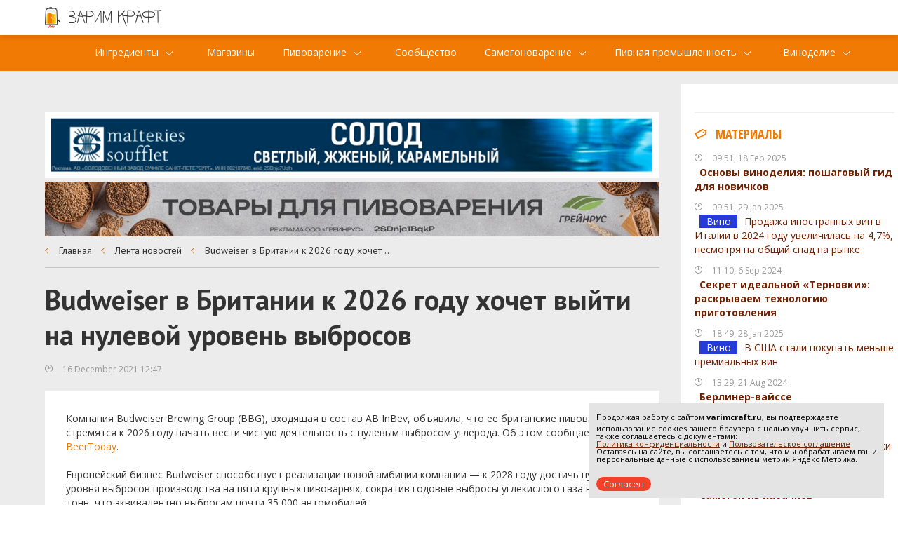

--- FILE ---
content_type: text/html; charset=utf-8
request_url: https://varimcraft.ru/news/budweiser-v-britanii-k-2026-godu-hochet-vyyti-na-nulevoy-uroven-vybrosov-780
body_size: 24305
content:
<!DOCTYPE html>
<html>
<head>
		<title>
	Budweiser в Британии к 2026 году хочет выйти на нулевой уровень выбросов
	</title>
	<meta name="description" content="Варим Крафт - портал пивной промышленности, домашнем пивоварении и самогоноварении. Читайте полезные статьи и последние новости в области пивоварения">
    <meta charset="utf-8">
	<meta name="fb991ea2eb52850fc06dc7ea6fb67acb" content="">
					<meta property="og:image" content="https://varimcraft.ru/data/img/logo.png" />
		<meta id="viewport" name="viewport" content="width=device-width,initial-scale=1.0,maximum-scale=1">
	<meta name="yandex-verification" content="8285e88b1cb5302f" />
		<meta name="cmsmagazine" content="2017ae1e961853199cd28139a1cf0aef" />
	<link rel="shortcut icon" href="/favicon16.ico" sizes="16x16" type="image/x-icon" />
	<link rel="shortcut icon" href="/favicon32.ico" sizes="32x32" type="image/x-icon" />
    <link href='https://fonts.googleapis.com/css?family=PT+Sans:400,400italic,700italic,700&amp;subset=cyrillic-ext,latin-ext' rel='stylesheet' type='text/css'>
    <link href='https://fonts.googleapis.com/css?family=Open+Sans+Condensed:300,700,300italic&amp;subset=cyrillic-ext,latin-ext' rel='stylesheet' type='text/css'>
    <link href='https://fonts.googleapis.com/css?family=Open+Sans:400,700,400italic&amp;subset=cyrillic-ext,latin-ext' rel='stylesheet' type='text/css'>
    <link rel="stylesheet" href="/data/css/bootstrap.min.css?v=5" >
    <link rel="stylesheet" href="/data/css/bootstrap-select.css" type="text/css" >
    <link rel="stylesheet" href="/data/css/slick.css" type="text/css" >
    <link rel="stylesheet" href="/data/css/style.css?v=10" type="text/css" >
	<link rel="stylesheet" href="/data/css/media.css?v=13" type="text/css" >
	<link href="/data/css/select2.min.css" rel="stylesheet">
	<link rel="stylesheet" href="/data/css/jquery.dataTables.min.css" type="text/css">

	    <script type="text/javascript" src="/data/js/jquery-2.1.1.min.js"></script>
    <script type="text/javascript" src="/data/js/html5shiv.js"></script>
    <script type="text/javascript" src="/data/js/bootstrap.min.js"></script>
    <script type="text/javascript" src="/data/js/bootstrap-select.js"></script>
    <script type="text/javascript" src="/data/js/jquery.hoverIntent.minified.js"></script>
    <script type="text/javascript" src="/data/js/slides.min.jquery.js"></script>
    <script type="text/javascript" src="/data/js/slick.js"></script>
	<script type="text/javascript" src="/data/js/calculatorvarimcraft.js"></script>
    <script type="text/javascript" src="/data/js/modernizr.custom.js"></script>
    <script type="text/javascript" src="/data/js/zoomsl-3.0.min.js"></script>
    <script type="text/javascript" src="/data/js/jquery.scrollTo-min.js"></script>
    <script type="text/javascript" src="/data/js/bootstrap-hover-dropdown.min.js"></script>
    <script type="text/javascript" src="/data/js/jquery.maskedinput.min.js"></script>
    <script type="text/javascript" src="/data/js/main.js?v=98"></script>
	<script type="text/javascript" src="/data/js/select2.min.js"></script>
	<script type="text/javascript" src="/data/js/jquery.dataTables.min.js"></script>
	
	
	
   
		
	
	
	
	</head>
<body >
<div class="all-content">
	    <header class="main-header">
			<div class="stick_menu-wrap"><span></span></div>
        <div class="heading" id="stick_menu">
            <div class="wrap">
                <a class="logo" href="/">
                    <img src="/data/img/logo.png" alt="Варим Крафт"/>
                </a>
				<div class="retail-wholesale">
					<p class="slogan">Портал пивной промышленности, домашнем пивоварении и самогоноварении </p>
				</div>
            </div>
        </div>
				<div class="double-menu">
			<div class="wrap">
				<button type="button" class="navbar-toggle collapsed btn-menu" data-toggle="collapse" data-target="#navbar_id">
					<span class="menu-open">
						<svg>
							<use xlink:href="#menu-min-svg" class="menu-min-svg" x="0" y="10"></use>
						</svg>
						Меню сайта
					</span>
					<span class="menu-close">
						<svg>
							<use xlink:href="#close-modal-svg" class="close-modal-svg" x="0" y="7"></use>
						</svg>
						Закрыть каталог
					</span>
				</button>
				
				<div id="navbar_id" class="navbar-collapse collapse">
					<ul class="nav navbar-nav">
    					    						        						<li class="dropdown-full" style="width:160px">
        							<a href="/recipes/ingredienty"  class="dropdown-toggle" data-toggle="dropdown" aria-expanded="false">Ингредиенты</a>
        							            							<div class="dropdown-menu" style="width:160px">
            								<ul>
                								                                                                            								<li class="column size-1of3">
                        									<div class="grid-item">
                        										<h5>
                        											<a href="/catalog/solod">
                        												<span class="left-menu-catalog-text">Солод (232)</span>
                        											</a>
                        										</h5>
                        									</div>
                        								</li>
                                                                    								                                                                            								<li class="column size-1of3">
                        									<div class="grid-item">
                        										<h5>
                        											<a href="/catalog/hmel">
                        												<span class="left-menu-catalog-text">Хмель (248)</span>
                        											</a>
                        										</h5>
                        									</div>
                        								</li>
                                                                    								                                                                            								<li class="column size-1of3">
                        									<div class="grid-item">
                        										<h5>
                        											<a href="/catalog/droji">
                        												<span class="left-menu-catalog-text">Дрожжи (52)</span>
                        											</a>
                        										</h5>
                        									</div>
                        								</li>
                                                                    								                                                                            								<li class="column size-1of3">
                        									<div class="grid-item">
                        										<h5>
                        											<a href="/recipes/ingredienty/nabory">
                        												<span class="left-menu-catalog-text">Наборы</span>
                        											</a>
                        										</h5>
                        									</div>
                        								</li>
                                                                    								                                                                            								<li class="column size-1of3">
                        									<div class="grid-item">
                        										<h5>
                        											<a href="/recipes/ingredienty/oborudovanie">
                        												<span class="left-menu-catalog-text">Оборудование</span>
                        											</a>
                        										</h5>
                        									</div>
                        								</li>
                                                                    								                                                                            								<li class="column size-1of3">
                        									<div class="grid-item">
                        										<h5>
                        											<a href="/recipes/ingredienty/dobavki">
                        												<span class="left-menu-catalog-text">Добавки</span>
                        											</a>
                        										</h5>
                        									</div>
                        								</li>
                                                                    								                                                                    								            								</ul>
            							</div>
        							        						</li>
    						    					
												
                        <li class="catalog-recipes-li">
							<a href="/magaziny">Магазины</a>
						</li>
                        
                        <li class="dropdown-full">
							<a href="javascript:void(0);" style="width:160px" class="dropdown-toggle" data-toggle="dropdown" aria-expanded="false">Пивоварение</a>
							<div class="dropdown-menu" style="width:160px">
								<ul>
                                    <li class="column size-1of3">
    									<div class="grid-item">
    										<h5>
    											<a href="/articles">
    												<span class="left-menu-catalog-text">Статьи</span>
    											</a>
    										</h5>
    									</div>
    								</li>
    								
                                    
    								<li class="column size-1of3">
    									<div class="grid-item">
    										<h5>
    											<a href="/calculators/all">
    												<span class="left-menu-catalog-text">Калькуляторы</span>
    											</a>
    										</h5>
    									</div>
    								</li>
									<li class="column size-1of3">
    									<div class="grid-item">
    										<h5>
    											<a href="/recipes">
    												<span class="left-menu-catalog-text">Каталог рецептов</span>
    											</a>
    										</h5>
    									</div>
    								</li>
    								<li class="column size-1of3">
    									<div class="grid-item">
    										<h5>
    											<a href="/varki-po-retseptam">
    												<span class="left-menu-catalog-text">Варки по рецептам</span>
    											</a>
    										</h5>
    									</div>
    								</li>
								</ul>
							</div>
						</li>
                        
                        <li class="catalog-recipes-li">
							<a href="/pivovary">Сообщество</a>
						</li>
                         
						<li class="dropdown-full">
							<a href="javascript:void(0);" style="width:185px" class="dropdown-toggle" data-toggle="dropdown" aria-expanded="false" >Самогоноварение</a>
							<div class="dropdown-menu" style="width:185px">
								<ul>
								<li class="column size-1of3">
									<div class="grid-item">
										<h5>
											<a href="/articles-samogon">
												<span class="left-menu-catalog-text">Статьи</span>
											</a>
										</h5>
									</div>
								</li>
								<li class="column size-1of3">
									<div class="grid-item">
										<h5>
											<a href="/calculators-samogon/">
												<span class="left-menu-catalog-text">Калькуляторы</span>
											</a>
										</h5>
									</div>
    							</li>
								</ul>
							</div>
	
						</li>	
                        
                        <li class="dropdown-full">
							<a href="javascript:void(0);" style="width:240px" class="dropdown-toggle" data-toggle="dropdown" aria-expanded="false">Пивная промышленность</a>
							
							<div class="dropdown-menu" style="width:240px">
								<ul>
								<li class="column size-1of3">
									<div class="grid-item">
										<h5>
											<a href="/news">
												<span class="left-menu-catalog-text">Новости</span>
											</a>
										</h5>
									</div>
								</li>
								<li class="column size-1of3">
									<div class="grid-item">
										<h5>
											<a href="/proizvoditeli-piva">
												<span class="left-menu-catalog-text">Производители</span>
											</a>
										</h5>
									</div>
								</li>
								</ul>
							</div>
						</li>
						<li class="dropdown-full">
							<a href="javascript:void(0);" style="width:160px"  class="dropdown-toggle" data-toggle="dropdown" aria-expanded="false">Виноделие</a>
							<div class="dropdown-menu" style="width:160px">
								<ul>
                                    <li class="column size-1of3">
    									<div class="grid-item">
    										<h5>
    											<a href="/articles-winemaking">
    												<span class="left-menu-catalog-text">Статьи</span>
    											</a>
    										</h5>
    									</div>
    								</li>
    								
								</ul>
							</div>
						</li>
						<!-- dropdown active -->
					</ul>
				</div>
			</div>
		</div>
		    </header>
	
	
    <div class="content">
		<div class="rigth-col-content-menu-fon"><span></span></div>
		<div class="rigth-col-content-menu">
			
			<div class="right-news">
				
				<script type="text/javascript" src="https://vk.com/js/api/openapi.js?168"></script>
				<div>
				
				</div>
				<!-- START VK Widget -->
				<div id="vk_groups"></div>
				<script type="text/javascript">
					
						VK.Widgets.Group("vk_groups", {mode: 3, no_cover: 1, width: 'auto'}, 127780053);
					
				</script>
				<!-- END VK Widget -->
				<hr>
				<h5 style="margin-top: 15px" class="promo-header"><a href="javascript:void(0);">Материалы</a></h5>
														<div class="one-news">
						<time>09:51, 18 Feb 2025</time>
						<p>
													<a class ="strong-article" href="/articles/osnovy-vinodeliya--poshagovyy-gid-dlya-novichkov">Основы виноделия: пошаговый гид для новичков</a>
						
						</p>
					</div>
										<div class="one-news">
						<time>09:51, 29 Jan 2025</time>
						<p>
																					<span class="tag" style="background: #263cd8">
									Вино
								</span>
														<a href="/news/prodaja-inostrannyh-vin-v-italii-v-2024-godu-uvelichilas-na-47-nesmotrya-na-obshhiy-spad-na-rynke-1054">Продажа иностранных вин в Италии в 2024 году увеличилась на 4,7%, несмотря на общий спад на рынке</a>
						
						</p>
					</div>
										<div class="one-news">
						<time>11:10,  6 Sep 2024</time>
						<p>
													<a class ="strong-article" href="/articles/sekret-idealnoy-ternovki--raskryvaem-tehnologiyu-prigotovleniya">Секрет идеальной «Терновки»: раскрываем технологию приготовления</a>
						
						</p>
					</div>
										<div class="one-news">
						<time>18:49, 28 Jan 2025</time>
						<p>
																					<span class="tag" style="background: #263cd8">
									Вино
								</span>
														<a href="/news/v-ssha-stali-pokupat-menshe-premialnyh-vin-1053">В США стали покупать меньше премиальных вин</a>
						
						</p>
					</div>
										<div class="one-news">
						<time>13:29, 21 Aug 2024</time>
						<p>
													<a class ="strong-article" href="/articles/berliner-vaysse">Берлинер-вайссе</a>
						
						</p>
					</div>
										<div class="one-news">
						<time>18:45, 27 Jan 2025</time>
						<p>
																					<span class="tag" style="background: #259b3d">
									Пиво
								</span>
														<a href="/news/kitay-snizil-import-rossiyskogo-piva-no-uvelichil-postavki-kitayskogo-piva-v-rossiyu-1052">Китай снизил импорт российского пива, но увеличил поставки китайского пива в Россию</a>
						
						</p>
					</div>
										<div class="one-news">
						<time>17:20, 14 Aug 2024</time>
						<p>
													<a class ="strong-article" href="/articles/samogon-iz-kabachkov">Самогон из кабачков</a>
						
						</p>
					</div>
										<div class="one-news">
						<time>16:12, 26 Jan 2025</time>
						<p>
																					<span class="tag" style="background: #259b3d">
									Пиво
								</span>
														<a href="/news/v-rossii-predlojili-vvesti-strogie-ogranicheniya-na-reklamu-bezalkogolnogo-piva-1051">В России предложили ввести строгие ограничения на рекламу безалкогольного пива</a>
						
						</p>
					</div>
										<div class="one-news">
						<time>10:39,  5 Aug 2024</time>
						<p>
													<a class ="strong-article" href="/articles/domashniy-sidr--poshagovoe-rukovodstvo-po-prigotovleniyu">Домашний сидр: пошаговое руководство по приготовлению</a>
						
						</p>
					</div>
										<div class="one-news">
						<time>16:08, 25 Jan 2025</time>
						<p>
																					<span class="tag" style="background: #259b3d">
									Пиво
								</span>
														<a href="/news/proizvodstvo-i-prodaji-piva-v-rossii-rastut-no-s-nim-rastut-i-riski-dlya-zdorovya-1050">Производство и продажи пива в России растут, но с ним растут и риски для здоровья</a>
						
						</p>
					</div>
										<div class="one-news">
						<time></time>
						<p>
													<a class ="strong-article" href=""></a>
						
						</p>
					</div>
										<div class="one-news">
						<time>16:02, 24 Jan 2025</time>
						<p>
																					<span class="tag" style="background: #259b3d">
									Пиво
								</span>
														<a href="/news/asahi-breweries-predstavila-unikalnyy-kokteyl-s-limonom-vnutri-banki-1049">Asahi Breweries представила уникальный коктейль с лимоном внутри банки</a>
						
						</p>
					</div>
										<div class="one-news">
						<time></time>
						<p>
													<a class ="strong-article" href=""></a>
						
						</p>
					</div>
										<div class="one-news">
						<time>15:57, 23 Jan 2025</time>
						<p>
																					<span class="tag" style="background: #259b3d">
									Пиво
								</span>
														<a href="/news/v-anglii-zakrylsya-pab-s-460-letney-istoriey-1048">В Англии закрылся паб с 460-летней историей</a>
						
						</p>
					</div>
										<div class="one-news">
						<time></time>
						<p>
													<a class ="strong-article" href=""></a>
						
						</p>
					</div>
										<div class="one-news">
						<time>15:54, 22 Jan 2025</time>
						<p>
																					<span class="tag" style="background: #259b3d">
									Пиво
								</span>
														<a href="/news/proizvodstvo-piva-v-rossii-vyroslo-na-10-v-2024-godu-1047">Производство пива в России выросло на 10% в 2024 году</a>
						
						</p>
					</div>
										<div class="one-news">
						<time></time>
						<p>
													<a class ="strong-article" href=""></a>
						
						</p>
					</div>
										<div class="one-news">
						<time>15:52, 21 Jan 2025</time>
						<p>
																					<span class="tag" style="background: #259b3d">
									Пиво
								</span>
														<a href="/news/v-rossii-predlojili-otslejivat-ispolzovanie-soloda-v-proizvodstve-piva-1046">В России предложили отслеживать использование солода в производстве пива</a>
						
						</p>
					</div>
										<div class="one-news">
						<time></time>
						<p>
													<a class ="strong-article" href=""></a>
						
						</p>
					</div>
										<div class="one-news">
						<time>15:51, 20 Jan 2025</time>
						<p>
																					<span class="tag" style="background: #259b3d">
									Пиво
								</span>
														<a href="/news/v-nemetskom-duysburge-izbiratelyam-na-vyborah-predlojat-besplatnoe-pivo-1045">В немецком Дуйсбурге избирателям на выборах предложат бесплатное пиво</a>
						
						</p>
					</div>
										<center><p><a href="/news">Посмотреть все новости</a></p></center>
					<center><p><a href="/articles">Посмотреть все статьи</a></p></center>
								
			</div>
		</div>
        <div class="wrap">

            <a class="content-banner main-banner main-banner-standard" href="http://www.soufflet.ru/"><img src="/data/banners/main_banners/banner8_standard.png"></a>
                <a class="content-banner main-banner main-banner-mobile" href="http://www.soufflet.ru/"><img src="/data/banners/main_banners/banner8_standard.png"></a>
                <a class="content-banner main-banner main-banner-standard" href="https://malt.ru/?utm_source\=varimcraft&utm_medium\=partner-online&utm_campaign\=shop-malt"><img src="/data/banners/main_banners/banner13_standard.jpg"></a>
                <a class="content-banner main-banner main-banner-mobile" href="https://malt.ru/?utm_source\=varimcraft&utm_medium\=partner-online&utm_campaign\=shop-malt"><img src="/data/banners/main_banners/banner13_standard.jpg"></a>
    
            <div class="right-col-content">
                					<ul class="breadcrumb-main">
                <li><a href="/">Главная</a></li>
								<li><a href="/news">Лента новостей</a></li>
								<li><a href="javascript:void(0);">Budweiser в Британии к 2026 году хочет выйти на нулевой уровень выбросов</a></li>
				            </ul>
		
				<article class="news">
                    <h1>Budweiser в Британии к 2026 году хочет выйти на нулевой уровень выбросов</h1>
                    <time datetime="2021-12-16 12:47">16 December 2021 12:47</time>
                    <div class="white-block text-article">
						
                      
					  
					  					  
                       <p>Компания Budweiser Brewing Group (BBG), входящая в состав AB InBev, объявила, что ее британские пивоварни стремятся к 2026 году начать вести чистую деятельность с нулевым выбросом углерода. Об этом сообщает портал <a href="https://beertoday.co.uk/2021/12/15/budweiser-net-zero/">BeerToday</a>.</p>
<p>Европейский бизнес Budweiser способствует реализации новой амбиции компании — к 2028 году достичь нулевого уровня выбросов производства на пяти крупных пивоварнях, сократив годовые выбросы углекислого газа на 110 740 тонн, что эквивалентно выбросам почти 35 000 автомобилей.</p>
<p>Британское подразделение компании Budweiser Brewing Group намерено первым достичь этой цели, создав пивоварни Magor и Salmesbury. Budweiser Brewing Group уже давно занимается производством напитков в Великобритании, используя полностью возобновляемую электроэнергию, вырабатываемую собственной ветряной турбиной и двумя солнечными фермами.</p>
<p>Пивоварня также отказалась от пластиковых колец для бутылок и выполнила поставленную цель — производить пиво из 100% выращенного в Великобритании ячменя, сокращая выбросы углекислого газа и поддерживая местное сельское хозяйство.</p>
<p>Поскольку 35% парниковых газов в Великобритании приходится на производство и потребление продуктов питания и напитков, BBG в партнерстве с Footprint представила отчет, определяющий проблемы, с которыми сталкивается данный сектор в достижении нулевых выбросов.</p>
                        <div class="inmedia-container">
                        	<a class="inmedia-item" href="https://vk.com/varimcraft">
                        		<div>
                        			<img class="inmedia-icon" src="/data/img/vk.png">
                        			<span>Читать нас Вконтакте</span>
                        		</div>
                        	</a>
                        	<a class="inmedia-item" href="https://zen.yandex.ru/id/592d3859d7d0a6f37914f6b2">
                        		<div>
                        			<img class="inmedia-icon" src="/data/img/yadzen.png">
                        			<span>Читать нас в Дзене</span>
                        		</div>
                        	</a>
                        	<a class="inmedia-item" href="https://t.me/varimcraft">
                        		<div>
                        			<img class="inmedia-icon" src="/data/img/tlg.png">
                        			<span>Читать нас в Telegram</span>
                        		</div>
                        	</a>
                        </div>
                       
						
						
												
                        <div class="ss-block">
							<script type="text/javascript" src="//yastatic.net/share/share.js" charset="utf-8"></script>
                            <h6>Рассказать друзьям:</h6>
							<a data-service="facebook" href="https://share.yandex.net/go.xml?service=facebook&amp;url=http%3A%2F%2Fvarimcraft.ru/news/budweiser-v-britanii-k-2026-godu-hochet-vyyti-na-nulevoy-uroven-vybrosov-780&amp;title=Budweiser в Британии к 2026 году хочет выйти на нулевой уровень выбросов" class="b-share__handle b-share__link b-share-btn__facebook b-share-btn__counter" title="Facebook" target="_blank" rel="nofollow">
								<button class="ss-btn ss-fc"></button>
							</a>
							<a data-service="vkontakte" href="https://share.yandex.net/go.xml?service=vkontakte&amp;url=http%3A%2F%2Fvarimcraft.ru/news/budweiser-v-britanii-k-2026-godu-hochet-vyyti-na-nulevoy-uroven-vybrosov-780&amp;title=Budweiser в Британии к 2026 году хочет выйти на нулевой уровень выбросов" class="b-share__handle b-share__link b-share-btn__vkontakte b-share-btn__counter" title="ВКонтакте" target="_blank" rel="nofollow"> 
								<button class="ss-btn ss-vk"></button>
							</a>
							<a data-service="twitter" href="https://share.yandex.net/go.xml?service=twitter&amp;url=http%3A%2F%2Fvarimcraft.ru/news/budweiser-v-britanii-k-2026-godu-hochet-vyyti-na-nulevoy-uroven-vybrosov-780&amp;title=Budweiser в Британии к 2026 году хочет выйти на нулевой уровень выбросов" class="b-share__handle b-share__link b-share-btn__twitter b-share-btn__counter" title="Twitter" target="_blank" rel="nofollow"><span class="b-share-icon b-share-icon_twitter"> 
								<button class="ss-btn ss-tw"></button>
							</a>
                        </div>
                        <a href="/news" class="btn-border-orange">Вернуться в ленту новостей</a>
                    </div>
                </article>
								<section>
                    <h2 class="center">Похожие новости</h2>
					  
					   <div class="news-container">
							<div class="news-img-el">
                                <div >
                                    <div>
                                        <img  src="/data/img/no-photo-news.png"  alt="">
                                    </div>
                                </div>
							</div>
							<div class="news-text-el">
								<h4><a href="/news/prodaja-inostrannyh-vin-v-italii-v-2024-godu-uvelichilas-na-47-nesmotrya-na-obshhiy-spad-na-rynke-1054">Продажа иностранных вин в Италии в 2024 году увеличилась на 4,7%, несмотря на общий спад на рынке</a></h4>
								<p> <p><span>В 2024 году в Италии наблюдается рост продаж иностранных вин в розничной торговле: в натуральном выражении объемы увеличились на 4,7%, достигнув 2,8 млн бутылок, а в стоимостном выражении продажи выросли на 5,5%, составив &euro;19,2 млн</span></p> </p>
								<time datetime="2025-01-29">29 January 2025</time>
							</div>
						</div>
					  
					   <div class="news-container">
							<div class="news-img-el">
                                <div >
                                    <div>
                                        <img  src="/data/img/no-photo-news.png"  alt="">
                                    </div>
                                </div>
							</div>
							<div class="news-text-el">
								<h4><a href="/news/v-ssha-stali-pokupat-menshe-premialnyh-vin-1053">В США стали покупать меньше премиальных вин</a></h4>
								<p> <p>В 2024 году Китай сократил импорт пива из России до $17,3 млн, что на 14,4% меньше по сравнению с 2023 годом (снижение составило $20,2 млн). При этом экспорт китайского пива в Россию значительно... </p>
								<time datetime="2025-01-28">28 January 2025</time>
							</div>
						</div>
					                 </section>
				            </div>
		
            <a class="content-banner main-banner main-banner-standard" href="http://www.soufflet.ru/"><img src="/data/banners/main_banners/banner8_standard.png"></a>
                <a class="content-banner main-banner main-banner-mobile" href="http://www.soufflet.ru/"><img src="/data/banners/main_banners/banner8_standard.png"></a>
                <a class="content-banner main-banner main-banner-standard" href="https://malt.ru/?utm_source\=varimcraft&utm_medium\=partner-online&utm_campaign\=shop-malt"><img src="/data/banners/main_banners/banner13_standard.jpg"></a>
                <a class="content-banner main-banner main-banner-mobile" href="https://malt.ru/?utm_source\=varimcraft&utm_medium\=partner-online&utm_campaign\=shop-malt"><img src="/data/banners/main_banners/banner13_standard.jpg"></a>
    
        
    </div>

	

	
</div>


<footer class="main-footer" style="height:390px!important">
    
    <div class="yellow-block">
        <div class="wrap">
            <div class="left-footer">
                <p>По всем вопросам:</p>
                <div class="footer-inmedia-container">
                    <a class="footer-inmedia-item" href="https://vk.com/varimcraft">
                        <img class="footer-inmedia-icon" src="/data/img/vk.png" target="_blank">
                    </a>
                    <a class="footer-inmedia-item" href="https://zen.yandex.ru/id/592d3859d7d0a6f37914f6b2">
                        <img class="footer-inmedia-icon" src="/data/img/yadzen.png" target="_blank">
                    </a>
                    <a class="footer-inmedia-item" href="https://t.me/varimcraft" target="_blank">
                        <img class="footer-inmedia-icon" src="/data/img/tlg.png">
                    </a>
                </div>
            </div>
            <div class="center-footer">

                
                <a class="email" style="margin: 0px auto !important" href="mailto:varimcraftnews@yandex.ru">varimcraftnews@yandex.ru</a>
                <div style="margin-bottom:50px">
                    <a href="/reklama"><u>Реклама</u></a>
                    <p style="display: inline-block; opacity: 0%">&ensp;</p>
                    <a href="/redakciya"><u>Редакция</u></a>
                    <br/>
                    <a href="https://varimcraft.ru/contents/politika-konfidentsialnosti"><u>Политика конфиденциальности</u></a>
                    <br/>
                    <a href="https://varimcraft.ru/contents/polzovatelskoe-soglashenie "><u>Пользовательское соглашение</u></a>
                </div>
                <p class="warning-notification">Чрезмерное употребление алкоголя вредит вашему здоровью</p>
                
                <p class="footer-info"><a href="https://varimcraft.ru/">Varimcraft.ru</a> — сайт о домашнем пивоварении и самогоноварении. <br>
                Сетевое издание «Варимкрафт».
                Зарегистрировано в Федеральной службе по надзору в сфере связи, информационных технологий и массовых коммуникаций (Роскомнадзор).
                Реестровая запись ЭЛ No ФС77-80936 от 25.05.2021.
                Все права защищены. 16+<br>
                </p>
            </div>
            <div class="longcat">

           <!-- Yandex.Metrika informer -->
            <a href="https://metrika.yandex.ru/stat/?id=38377525&amp;from=informer"
            target="_blank" rel="nofollow" style="position: relative;top: -15px;display: block;height: 15px;right: 0;"><img src="https://informer.yandex.ru/informer/38377525/1_0_FFFFFFFF_EFEFEFFF_0_pageviews"
            style="width:80px; height:15px; border:0;" alt="Яндекс.Метрика" title="Яндекс.Метрика: данные за сегодня (просмотры)" class="ym-advanced-informer" data-cid="38377525" data-lang="ru" /></a>
            <!-- /Yandex.Metrika informer -->
            <!-- Yandex.Metrika counter -->
            
            <script type="text/javascript" >
            (function(m,e,t,r,i,k,a){m[i]=m[i]||function(){(m[i].a=m[i].a||[]).push(arguments)};
            m[i].l=1*new Date();k=e.createElement(t),a=e.getElementsByTagName(t)[0],k.async=1,k.src=r,a.parentNode.insertBefore(k,a)})
            (window, document, "script", "https://mc.yandex.ru/metrika/tag.js", "ym");
            ym(38377525, "init", {
                    clickmap:true,
                    trackLinks:true,
                    accurateTrackBounce:true,
                    webvisor:true,
                    ecommerce:"dataLayer"
            });
            </script>
            
            <noscript><div><img src="https://mc.yandex.ru/watch/38377525" style="position:absolute; left:-9999px;" alt="" /></div></noscript>
            <!-- /Yandex.Metrika counter -->

                <p>Создание и продвижение<br>сайта — <a href="http://longcatdev.com/" target="_blank">«Лонг Кэт»</a><br>
				
				</p>
                <a class="longcat-img" href="http://longcatdev.com/" target="_blank">
                    <img src="/data/img/longcat.svg" alt="Long cat">
                </a>

            </div>
        </div>
    </div>
	
	<script type="text/javascript">(window.Image ? (new Image()) : document.createElement('img')).src = location.protocol + '//vk.com/rtrg?r=uDxRKmJdwKYP46uXbXus2QGdtdiWFNraGUf8jSZ*RlpuRbuGOYZzqNK1gKxGCPdQyzthIlaJCpeoCZVGXBDs*qpwvPpJfgFD9DYyHGrhppoS9yFN4y40to6HPdpW/HqCkct5Lpte1nG5KV*pvgUHVYBbTnI/rMDuyjNHEH6ei80-';</script>



	
</footer>
<script type="text/javascript">
	window.onload = function() {
		let matches = document.cookie.match(new RegExp(
			"(?:^|; )" + "acceptCookie".replace(/([\.$?*|{}\(\)\[\]\\\/\+^])/g, '\\$1') + "=([^;]*)"
		));
		if (matches == null) {
		console.log('if');
			document.getElementById("cookieConfirm").style.display = "block";
		}
	}
	function confirmCookie() {
		document.cookie="acceptCookie=true; path=/;";
		document.getElementById("cookieConfirm").style.display = "none";
	}
</script>
<noindex>
	<div id="cookieConfirm" style="position:fixed; z-index:1000; font-size:11px; bottom:10px; right:20px; width:100%; max-width:420px; padding:0px; background-color:#e4e4e4; color:#000; display: none">
		<div style="width:100%; padding:10px;">
			<p style="font-size:11px; line-height:11px; padding:0px; margin-bottom:0px; margin-top:0px;">
				Продолжая работу с сайтом <b style="font-size:11px;">varimcraft.ru</b>, вы подтверждаете использование cookies вашего браузера с целью улучшить сервис, также соглашаетесь с документами:<br>
				<a href="https://varimcraft.ru/contents/politika-konfidentsialnosti" style="font-size:11px; line-height:11px; padding:0px; margin-bottom:0px; margin-top:0px; text-decoration: underline;">Политика конфиденциальности</a> и
				<a href="https://varimcraft.ru/contents/polzovatelskoe-soglashenie" style="font-size:11px; line-height:11px; padding:0px; margin-bottom:0px; margin-top:0px; text-decoration: underline;">Пользовательское соглашение</a>
				Оставаясь на сайте, вы соглашаетесь с тем, что мы обрабатываем ваши персональные данные с использованием метрик Яндекс Метрика. 
			</p>
		</div>
		<div class="header-line-contact-button" style="margin: 10px;">
			<label>
				<a href="#" style="background-color: #f44029; color: #fff; text-decoration:none; border-radius: 10px; padding: 1px 10px;  font-size:13px;" onclick="confirmCookie()">
					Согласен
				</a>
			</label>
		</div>
	</div>
</noindex>
<div class="dark-fon" style="display: none;">
	<div class="modal-wrap">

		<div id="when_will" class="modal-main" style="display: none;">
			<h2 class="center">Уведомить о наличии товара</h2>
			<form>
				<input type="hidden" name="product">
				<label class="modal-label" for="email-modal">Введите Вашу электронную почту</label>
				<input id="email-modal" class="modal-input" type="email" required="" name="email">
				<button class="btn-orange" type="button" onclick="Model.send_modal_data($(this).parent('form'), 'when_will');">Отправить</button>
			</form>
			<span class="close-modal"></span>
		</div>

		<div id="thanks_modal" class="modal-main" style="display: none;">
			<h2 class="center"></h2>
			<p></p>
			<span class="close-modal"></span>
			<button class="btn-orange" type="button" data_action_modal="close">Закрыть</button>
		</div>

        <div id="change_user_name" class="modal-main" style="display: none;">
			<h2 class="center">Ваше имя</h2>
                <input class="modal-input" required="" name="user_name">
                <button class="btn-orange" type="button" onclick="Model.change_user_name($(this).parent());">Изменить</button>
			<span class="close-modal"></span>
		</div>

        <div id="change_image" class="modal-main" style="display: none;">
			<h2 class="center">Изменить изображение</h2>
            <form id="upload-container" name="upload" action="/users/change_image" method="POST" ENCTYPE="multipart/form-data">
                <input id="file-input" type="file" class="modal-input-change-image" required="" name="user_image_file">
                <label for="file-input" class="modal-label-change-image">Выберите изображение</label>
                <button id="modal-button-change-image" class="btn-orange" type="submit" style="display: none;">Загрузить изображение</button>
            </form>
			<span class="close-modal"></span>
		</div>


        <div id="expert_ingreds" class="modal-main" style="display: none; width:100%; max-width: 800px; min-width: 500px;">
			<h2 class="center">Список игредиентов</h2>

            			<span class="close-modal"></span>
		</div>

		<div id="other-city" class="modal-main">
            <h2 class="center">Ваш город</h2>
			<div class="search-city">
				<input data_type="autocomplete_floor" oninput="Model.autocomplete_fields_city($(this), event);" class="modal-input modal-input-big" type="search" placeholder="Введите название вашего города или населенного пункта">
				<button class="btn-search-city" type="button">
					<svg>
						<use xmlns:xlink="http://www.w3.org/1999/xlink" xlink:href="#search-svg" class="search-svg" transform="scale(0.8,0.8)" x="0" y="14"></use>
					</svg>
				</button>
				<div type_list="city">
				</div>
			</div>
			<button class="btn-orange" disabled type="button" onclick="Model.select_city_geo($(this))">Выбрать</button>
            <span class="close-modal"></span>
        </div>

		<div id="modal_all_address_points_maps" class="modal-main">
            <h2 class="center"></h2>
			<div id="all_address_points_maps" style="height:450px;"></div>
            <span class="close-modal"></span>
        </div>

		<div id="modal_login" class="modal-main">
           <h2 class="center">Вход</h2>
           <form>
               <label class="modal-label" for="email-modal3">Email</label>
               <input id="email-modal3" name="email" class="modal-input" type="email" required="">
               <label class="modal-label" for="email-modal-4" >Пароль</label>
               <input id="email-modal-4" class="modal-input" name="pass" type="password" required="">
			   <p><a href="javascript:void(0);" onclick="Model.recoverable_pass($(this).closest('form').find('input[name=email]').val());">Забыли пароль?</a></p>
               <button class="btn-orange btn-min" type="button" onclick="Model.login_to_personal_cabinet($(this).closest('form').find('input[name=email]').val(), $(this).closest('form').find('input[name=pass]').val())">Вход</button>
               
           </form>
           <span class="close-modal"></span>
       </div>
		<div id="product_request" class="modal-main">
           <h2 class="center">Запрос товара</h2>
           <form>
               <label class="modal-label" for="product_request-product_name">Наименование товара*</label>
               <input id="product_request-name" name="name" class="modal-input" required="">
               <label class="modal-label" for="product_request-description" >Краткое описание (где про него почитать, где этот товар продается)</label>
               <textarea id="product_request-description" class="modal-input" name="description" rows="5" style=""></textarea>
               <button class="btn-orange btn-min" type="button" onclick="Model.product_request($(this).closest('form').find('input[name=name]').val(), $(this).closest('form').find('textarea[name=description]').val())">Отправить</button>
               
           </form>
           <span class="close-modal"></span>
       </div>
       <div id="modal_register" class="modal-main">
           <h2 class="center">Регистрация</h2>
           <form>
                <label class="modal-label" for="email-modal-5" >Имя</label>
                <input id="email-modal-5" class="modal-input" name="name" type="text" required="">

                <label class="modal-label" for="email-modal-5" >Город</label>
                <div class="search-city" style="display:inline-block; width:270px;margin: 0 0 10px 0;">
                    <input data_type="autocomplete_floor"  oninput="Model.autocomplete_fields_city($(this), event);" class="modal-input modal-input-big" type="search" placeholder="">
                    <input data-reg="city" name="city" style="display:none;">
                    <div type_list="city">
                    </div>
                </div>

                <label class="modal-label" for="email-modal3">Email</label>
                <input id="email-modal3" name="email" class="modal-input" type="email" required="">
                <label class="modal-label" for="email-modal-4" >Пароль</label>
                <input id="email-modal-4" class="modal-input" name="pass" type="password" required="">
			   
               <button class="btn-orange btn-min" type="button" onclick="Model.reg_to_pc($(this).closest('form').find('input[name=email]').val(), $(this).closest('form').find('input[name=pass]').val(), $(this).closest('form').find('input[name=name]').val(), $(this).closest('form').find('input[name=city]').val())">Регистрация</button>
           </form>
           <span class="close-modal"></span>
       </div>

		<div id="change_password" class="modal-main">
           <h2 class="center">Изменить пароль</h2>
           <form>
               <label class="modal-label" for="email-modal-5" >Текущий пароль</label>
               <input id="email-modal-5" class="modal-input" name="pass_old" type="password" required="">
               <label class="modal-label" for="email-modal-6" >Новый пароль</label>
               <input id="email-modal-6" class="modal-input" name="pass_new" type="password" required="">
               <label class="modal-label" for="email-modal-6" >Повторите новый пароль</label>
               <input id="email-modal-6" class="modal-input" name="pass_new_copy" type="password" required="">
               <button class="btn-orange btn-min" type="button" onclick="Model.change_password($(this).closest('form').find('input[name=pass_old]').val(), $(this).closest('form').find('input[name=pass_new]').val(), $(this).closest('form').find('input[name=pass_new_copy]').val())">Изменить</button>
           </form>
           <span class="close-modal"></span>
       </div>

	</div>
</div>
<svg class="hide" xmlns="http://www.w3.org/2000/svg" xmlns:xlink="http://www.w3.org/1999/xlink" preserveAspectRatio="xMidYMid">
    <defs>
        <path id="search-svg" d="M17.748,17.747 C17.553,17.942 17.236,17.942 17.041,17.747 L12.409,13.115 C9.463,15.690 5.000,15.605 2.192,12.797 C-0.737,9.868 -0.737,5.119 2.192,2.190 C5.121,-0.739 9.869,-0.739 12.798,2.190 C15.606,4.998 15.692,9.462 13.116,12.408 L17.748,17.040 C17.943,17.235 17.943,17.551 17.748,17.747 ZM12.091,2.897 C9.553,0.359 5.437,0.359 2.899,2.897 C0.360,5.436 0.360,9.551 2.899,12.090 C5.437,14.628 9.553,14.628 12.091,12.090 C14.630,9.551 14.630,5.436 12.091,2.897 Z" />
        <path id="basket-svg" d="M20.500,1.094 L17.764,1.094 L14.843,12.233 C14.939,12.324 15.000,12.451 15.000,12.594 C15.000,12.870 14.776,13.093 14.500,13.094 C14.393,13.164 14.258,13.202 14.108,13.173 C14.050,13.161 14.019,13.119 13.971,13.094 L3.029,13.094 C2.981,13.119 2.950,13.161 2.892,13.173 C2.742,13.202 2.607,13.164 2.500,13.094 C2.224,13.093 2.000,12.870 2.000,12.594 C2.000,12.446 2.067,12.316 2.169,12.225 L0.195,3.980 C0.079,3.888 -0.000,3.753 -0.000,3.594 C-0.000,3.453 0.059,3.327 0.153,3.236 C0.224,3.122 0.333,3.028 0.491,2.997 C0.650,2.965 0.788,3.013 0.897,3.094 L16.208,3.094 L16.939,0.306 C16.983,0.082 17.239,-0.057 17.509,-0.003 C17.579,0.010 17.621,0.060 17.677,0.094 L20.500,0.094 C20.776,0.094 21.000,0.317 21.000,0.594 C21.000,0.870 20.776,1.094 20.500,1.094 ZM1.250,4.094 L3.165,12.094 L13.848,12.094 L15.946,4.094 L1.250,4.094 ZM5.500,14.094 C6.328,14.094 7.000,14.765 7.000,15.594 C7.000,16.422 6.328,17.094 5.500,17.094 C4.672,17.094 4.000,16.422 4.000,15.594 C4.000,14.765 4.672,14.094 5.500,14.094 ZM5.500,16.094 C5.776,16.094 6.000,15.870 6.000,15.594 C6.000,15.317 5.776,15.094 5.500,15.094 C5.224,15.094 5.000,15.317 5.000,15.594 C5.000,15.870 5.224,16.094 5.500,16.094 ZM11.500,14.094 C12.328,14.094 13.000,14.765 13.000,15.594 C13.000,16.422 12.328,17.094 11.500,17.094 C10.672,17.094 10.000,16.422 10.000,15.594 C10.000,14.765 10.672,14.094 11.500,14.094 ZM11.500,16.094 C11.776,16.094 12.000,15.870 12.000,15.594 C12.000,15.317 11.776,15.094 11.500,15.094 C11.224,15.094 11.000,15.317 11.000,15.594 C11.000,15.870 11.224,16.094 11.500,16.094 Z"/>
        <path id="menu-min-svg" d="M-0.000,10.000 L-0.000,8.000 L14.000,8.000 L14.000,10.000 L-0.000,10.000 ZM-0.000,4.000 L14.000,4.000 L14.000,6.000 L-0.000,6.000 L-0.000,4.000 ZM-0.000,-0.000 L14.000,-0.000 L14.000,2.000 L-0.000,2.000 L-0.000,-0.000 Z" class="menu-min-svg"/>
        <path id="yeast-svg" d="M33.454,24.649 C33.476,24.317 33.504,23.987 33.504,23.650 C33.504,23.253 33.475,22.863 33.445,22.473 C35.943,22.001 37.835,19.824 37.835,17.200 C37.835,14.231 35.416,11.825 32.433,11.825 C31.159,11.825 30.003,12.282 29.080,13.016 C28.559,12.498 27.991,12.031 27.400,11.592 C28.738,10.404 30.498,9.675 32.433,9.675 C36.612,9.675 40.000,13.044 40.000,17.200 C40.000,21.011 37.149,24.152 33.454,24.649 ZM22.701,8.600 C20.309,8.600 18.370,6.675 18.370,4.300 C18.370,1.925 20.309,-0.000 22.701,-0.000 C25.092,-0.000 27.031,1.925 27.031,4.300 C27.031,6.675 25.092,8.600 22.701,8.600 ZM22.701,2.150 C21.505,2.150 20.536,3.112 20.536,4.300 C20.536,5.487 21.505,6.450 22.701,6.450 C23.897,6.450 24.866,5.487 24.866,4.300 C24.866,3.112 23.897,2.150 22.701,2.150 ZM31.362,24.725 C31.362,31.849 25.550,37.625 18.382,37.625 C11.213,37.625 5.402,31.849 5.402,24.725 C5.402,23.856 5.491,23.008 5.656,22.188 C4.191,21.005 3.237,19.222 3.237,17.200 C3.237,13.638 6.140,10.750 9.721,10.750 C11.450,10.750 13.012,11.434 14.175,12.531 C15.496,12.081 16.907,11.825 18.382,11.825 C25.550,11.825 31.362,17.600 31.362,24.725 ZM13.509,15.137 C12.772,13.810 11.367,12.900 9.732,12.900 C7.341,12.900 5.402,14.825 5.402,17.200 C5.402,19.027 6.554,20.579 8.174,21.201 C7.787,22.306 7.567,23.489 7.567,24.725 C7.567,30.662 12.409,35.475 18.382,35.475 C24.355,35.475 29.196,30.662 29.196,24.725 C29.196,18.788 24.355,13.975 18.382,13.975 C16.627,13.975 14.975,14.400 13.509,15.137 ZM17.143,25.083 C16.354,25.083 15.714,24.442 15.714,23.650 C15.714,22.858 16.354,22.217 17.143,22.217 C17.932,22.217 18.571,22.858 18.571,23.650 C18.571,24.442 17.932,25.083 17.143,25.083 ZM15.357,20.067 C14.765,20.067 14.286,19.585 14.286,18.992 C14.286,18.398 14.765,17.917 15.357,17.917 C15.949,17.917 16.429,18.398 16.429,18.992 C16.429,19.585 15.949,20.067 15.357,20.067 ZM19.286,19.350 C19.680,19.350 20.000,19.671 20.000,20.067 C20.000,20.462 19.680,20.783 19.286,20.783 C18.891,20.783 18.571,20.462 18.571,20.067 C18.571,19.671 18.891,19.350 19.286,19.350 ZM3.899,30.038 C2.832,31.188 2.165,32.712 2.165,34.400 C2.165,37.962 5.068,40.850 8.650,40.850 C10.350,40.850 11.885,40.184 13.042,39.119 C13.830,39.368 14.651,39.539 15.492,39.647 C13.910,41.683 11.437,43.000 8.650,43.000 C3.872,43.000 -0.000,39.149 -0.000,34.400 C-0.000,31.631 1.322,29.174 3.366,27.601 C3.475,28.438 3.648,29.254 3.899,30.038 ZM26.588,36.277 C26.886,36.085 27.172,35.878 27.455,35.667 C27.455,35.667 27.455,35.667 27.455,35.667 C27.849,36.200 28.479,36.550 29.196,36.550 C30.392,36.550 31.362,35.587 31.362,34.400 C31.362,33.686 31.007,33.057 30.467,32.666 C30.677,32.389 30.881,32.108 31.071,31.816 C31.275,31.510 31.469,31.197 31.648,30.873 C32.768,31.650 33.504,32.938 33.504,34.400 C33.504,36.775 31.571,38.700 29.185,38.700 C27.715,38.700 26.421,37.966 25.641,36.849 C25.641,36.849 25.641,36.849 25.641,36.849 C25.966,36.672 26.281,36.480 26.588,36.277 Z" class="yeast-svg"/>
		<path id="malt-svg" d="M27.947,0.523 L24.637,6.275 C24.637,6.275 23.034,6.262 21.940,7.871 C20.847,9.480 20.577,10.239 20.577,10.239 C20.577,10.239 18.363,8.886 18.301,8.019 C18.239,7.152 19.136,5.796 19.136,5.796 C19.136,5.796 19.310,4.941 18.859,4.733 C18.408,4.526 17.997,4.467 17.803,5.024 C18.047,6.419 14.863,10.570 15.769,12.417 C14.282,11.318 15.133,8.891 15.133,8.891 C15.133,8.891 15.293,8.181 14.661,8.167 C14.029,8.153 13.723,8.285 13.744,8.989 C13.764,9.693 13.743,10.893 13.380,11.936 C13.017,12.979 12.025,15.506 12.571,16.429 C11.584,15.469 11.663,14.836 11.878,13.773 C12.093,12.709 11.517,12.449 11.268,12.517 C11.020,12.586 10.451,12.652 10.489,13.871 C10.527,15.090 10.019,16.670 9.736,17.495 C9.453,18.319 8.363,19.746 8.983,21.118 C7.563,20.195 8.379,18.749 8.680,17.785 C8.982,16.822 8.331,16.413 8.070,16.530 C7.809,16.646 7.288,17.119 7.291,17.883 C7.294,18.647 6.288,21.336 5.759,22.860 C5.230,24.385 4.656,25.852 5.006,26.484 C3.922,25.244 3.258,24.118 3.258,24.118 L4.344,20.687 C4.344,20.687 4.354,20.091 3.872,19.963 C3.390,19.835 3.016,20.195 2.760,21.123 C2.504,22.052 0.334,29.015 0.085,30.401 C-0.801,35.477 5.170,39.321 4.439,40.591 C3.708,41.861 1.591,46.039 1.591,46.039 L3.257,47.004 C3.257,47.004 4.842,42.979 5.577,41.701 C6.313,40.423 12.051,43.179 15.635,41.210 C19.382,39.297 22.903,34.320 24.282,33.135 C25.661,31.951 24.914,31.017 23.672,31.880 C22.430,32.743 21.253,34.539 21.253,34.539 C21.253,34.539 19.347,33.278 18.725,33.526 C19.935,32.898 24.079,28.699 25.204,26.903 C25.459,25.318 24.204,26.324 24.204,26.324 L22.702,28.161 L21.703,27.582 C21.703,27.582 25.955,24.054 26.874,22.457 C27.794,20.860 26.069,21.540 26.069,21.540 L24.957,22.700 L23.624,21.928 C23.624,21.928 27.580,18.915 28.796,16.803 C28.977,15.226 27.796,16.224 27.796,16.224 L26.489,17.723 L24.961,17.289 C24.961,17.289 25.967,17.007 27.519,15.161 C29.071,13.316 29.861,11.864 29.995,11.633 C30.128,11.401 29.543,10.101 28.995,11.054 C28.446,12.007 27.894,13.051 27.493,12.891 C27.092,12.731 24.243,12.362 24.243,12.362 C24.243,12.362 25.023,11.007 25.606,9.994 C26.189,8.980 25.636,6.853 25.636,6.853 C25.636,6.853 28.788,1.499 28.947,1.102 C29.106,0.705 29.040,0.254 28.670,0.039 C28.300,-0.175 27.947,0.523 27.947,0.523 ZM21.610,12.642 C22.266,13.022 23.243,11.783 23.243,11.783 L24.412,9.753 C24.412,9.753 24.919,8.222 24.357,7.896 C23.794,7.570 22.745,8.788 22.745,8.788 L21.577,10.818 C21.577,10.818 20.954,12.262 21.610,12.642 ZM19.184,15.748 C19.184,15.748 20.502,13.956 20.214,13.186 C19.926,12.417 18.847,11.196 18.327,10.289 C17.807,9.383 17.717,9.034 17.717,9.034 C17.717,9.034 16.561,10.576 17.158,12.319 C17.756,14.063 19.513,14.770 19.184,15.748 ZM20.183,16.327 C20.183,16.327 21.072,14.286 21.880,14.151 C22.688,14.017 24.282,14.343 25.325,14.342 C26.367,14.340 26.714,14.244 26.714,14.244 C26.714,14.244 25.961,16.019 24.156,16.372 C22.352,16.725 20.863,15.552 20.183,16.327 ZM16.262,20.823 C16.262,20.823 18.043,18.177 17.543,17.053 C17.044,15.930 15.048,15.267 14.795,14.109 C14.543,12.950 14.380,12.515 14.380,12.515 C14.380,12.515 12.744,15.390 13.904,17.201 C15.064,19.012 16.845,19.855 16.262,20.823 ZM17.985,20.918 C17.985,20.918 18.997,18.374 20.404,18.259 C21.812,18.143 24.811,19.251 25.572,18.545 C24.334,19.969 23.080,21.227 20.235,20.868 C17.391,20.509 17.985,20.918 17.985,20.918 ZM12.952,26.574 C12.952,26.574 15.976,22.586 14.207,20.534 C10.920,17.369 11.341,16.785 11.341,16.785 C11.341,16.785 9.812,20.453 11.341,22.828 C12.870,25.204 12.952,26.574 12.952,26.574 ZM14.674,26.670 C14.674,26.670 16.250,22.770 18.206,22.850 C20.162,22.930 22.825,24.271 23.706,23.329 C24.588,22.387 21.167,27.172 18.314,26.522 C15.461,25.871 14.674,26.670 14.674,26.670 ZM9.446,32.664 C9.446,32.664 12.437,28.357 11.229,26.479 C10.022,24.601 7.417,23.102 7.927,21.409 C8.437,19.716 5.378,25.615 7.339,27.835 C9.299,30.054 9.749,32.004 9.446,32.664 ZM10.974,33.098 C10.974,33.098 13.603,28.518 16.011,28.871 C18.419,29.225 20.519,29.578 21.452,28.790 C22.384,28.001 18.065,33.327 15.670,32.659 C13.275,31.991 10.974,33.098 10.974,33.098 ZM5.413,38.899 C5.413,38.899 8.706,34.499 7.391,32.376 C6.076,30.253 2.899,27.679 3.145,25.858 C2.515,27.305 0.753,30.900 3.336,34.243 C5.997,36.859 5.413,38.899 5.413,38.899 ZM7.079,39.864 C7.079,39.864 8.962,35.017 12.917,35.125 C16.872,35.234 16.567,36.789 19.347,35.586 C17.800,37.349 15.686,40.529 12.008,39.614 C8.330,38.699 7.455,39.080 7.079,39.864 Z" class="malt-svg"/></path>
		<path id="hop-svg" d="M13.944,-0.000 C13.944,-0.000 13.521,1.158 13.521,2.980 C13.521,4.803 14.366,7.663 14.366,7.663 C14.366,7.663 1.839,8.008 -0.000,20.861 C-0.000,26.611 -0.000,22.564 -0.000,22.564 C-0.000,22.564 0.145,23.416 0.845,23.416 C1.545,23.416 1.690,22.841 1.690,22.564 C1.690,22.288 1.690,20.861 1.690,20.861 L3.803,20.861 C3.803,20.861 2.958,22.556 2.958,24.267 C2.958,25.978 5.915,30.653 5.915,30.653 C5.915,30.653 5.915,31.906 5.915,32.782 C5.915,33.658 8.873,38.317 8.873,38.317 L10.563,37.040 C10.563,37.040 13.794,43.000 15.634,43.000 C17.474,43.000 20.704,38.124 20.704,37.891 C20.704,37.657 21.549,38.742 21.549,38.742 C21.549,38.742 24.507,34.373 24.507,31.930 C24.507,29.488 24.507,29.802 24.507,29.802 C24.507,29.802 27.465,26.167 27.465,23.841 C27.465,21.516 26.620,20.435 26.620,20.435 L27.887,20.861 C27.887,20.861 28.310,21.707 28.310,22.564 C28.310,23.421 28.730,23.416 29.155,23.416 C29.580,23.416 30.000,23.178 30.000,22.138 C30.000,21.099 27.790,7.663 15.634,7.663 C15.716,5.928 14.789,4.492 14.789,2.980 C14.789,1.468 15.211,-0.000 15.211,-0.000 L13.944,-0.000 ZM14.366,9.366 C14.366,9.366 4.839,9.199 2.113,19.584 C4.213,19.314 8.766,16.795 10.141,15.752 C11.515,14.710 14.366,9.366 14.366,9.366 ZM16.056,9.366 C16.056,9.366 25.011,9.986 27.465,19.158 C25.722,19.158 21.352,16.782 20.282,15.752 C19.211,14.723 16.249,11.407 16.056,9.366 ZM15.211,12.346 C15.211,12.346 12.020,16.932 10.141,17.455 C10.480,19.923 15.634,24.693 15.634,24.693 C15.634,24.693 20.920,20.118 21.127,18.732 C20.368,17.833 16.610,15.068 15.211,12.346 ZM8.451,18.732 C8.451,18.732 4.648,19.724 4.648,23.416 C4.847,25.139 7.183,29.376 7.183,29.376 L12.676,24.267 C12.676,24.267 8.451,19.616 8.451,18.732 ZM22.817,19.584 C23.112,19.584 25.775,20.768 25.775,23.416 C25.775,26.063 22.817,29.376 22.817,29.376 L18.591,25.119 C18.591,25.119 22.522,19.584 22.817,19.584 ZM10.986,28.525 L14.366,25.544 L16.056,27.247 L16.901,25.970 L20.282,29.802 L15.634,34.485 L10.986,28.525 ZM9.718,29.802 L11.831,33.208 L9.296,35.762 L7.606,31.930 L9.718,29.802 ZM19.014,33.634 L21.127,30.228 L22.817,31.930 L21.127,35.762 L19.014,33.634 ZM11.831,36.188 C11.831,36.188 14.760,40.254 15.634,41.297 C16.943,40.007 18.496,37.605 18.591,36.614 C18.687,35.623 17.324,35.337 17.324,35.337 L15.634,36.614 L13.521,34.485 L11.831,36.188 Z" class="hop-svg"/>
		<path id="sugar-svg" d="M30.000,38.000 L20.000,32.861 L10.000,38.000 L-0.000,33.000 L-0.000,21.000 L10.000,16.000 L10.000,5.000 L20.000,-0.000 L30.000,5.000 L30.000,16.000 L40.000,21.000 L40.000,33.000 L30.000,38.000 ZM21.000,31.000 L29.000,35.000 L29.000,27.000 L21.000,23.000 L21.000,31.000 ZM11.000,35.000 L17.000,32.000 L17.000,32.000 L17.000,31.000 L18.000,31.000 L18.000,31.500 L19.000,31.000 L19.000,29.000 L18.000,29.000 L18.000,28.000 L19.000,28.000 L19.000,23.000 L11.000,27.000 L11.000,35.000 ZM2.000,31.000 L9.000,35.000 L9.000,27.000 L2.000,23.000 L2.000,31.000 ZM2.000,21.000 L10.000,25.000 L18.000,21.000 L10.000,17.000 L2.000,21.000 ZM12.000,15.000 L19.000,19.000 L19.000,10.000 L12.000,7.000 L12.000,15.000 ZM20.000,2.000 L13.000,5.000 L20.000,8.000 L27.000,5.000 L20.000,2.000 ZM28.000,7.000 L21.000,10.000 L21.000,19.000 L28.000,15.000 L28.000,7.000 ZM30.000,17.000 L22.000,21.000 L30.000,25.000 L38.000,21.000 L30.000,17.000 ZM38.000,29.000 L37.000,29.000 L37.000,28.000 L38.000,28.000 L38.000,23.000 L31.000,27.000 L31.000,35.000 L38.000,31.000 L38.000,29.000 ZM33.000,32.000 L32.000,32.000 L32.000,31.000 L33.000,31.000 L33.000,32.000 ZM34.000,33.000 L33.000,33.000 L33.000,32.000 L34.000,32.000 L34.000,33.000 ZM35.000,29.000 L35.000,28.000 L36.000,28.000 L36.000,29.000 L35.000,29.000 ZM36.000,31.000 L35.000,31.000 L35.000,30.000 L36.000,30.000 L36.000,31.000 ZM34.000,30.000 L34.000,29.000 L35.000,29.000 L35.000,30.000 L34.000,30.000 ZM32.000,30.000 L32.000,29.000 L33.000,29.000 L33.000,30.000 L32.000,30.000 ZM33.000,28.000 L34.000,28.000 L34.000,29.000 L33.000,29.000 L33.000,28.000 ZM32.000,27.000 L33.000,27.000 L33.000,28.000 L32.000,28.000 L32.000,27.000 ZM36.000,27.000 L37.000,27.000 L37.000,28.000 L36.000,28.000 L36.000,27.000 ZM23.000,12.000 L22.000,12.000 L22.000,11.000 L23.000,11.000 L23.000,12.000 ZM24.000,13.000 L23.000,13.000 L23.000,12.000 L24.000,12.000 L24.000,13.000 ZM24.000,14.000 L24.000,15.000 L23.000,15.000 L23.000,14.000 L24.000,14.000 ZM25.000,16.000 L24.000,16.000 L24.000,15.000 L25.000,15.000 L25.000,16.000 ZM23.000,16.000 L22.000,16.000 L22.000,15.000 L23.000,15.000 L23.000,16.000 ZM25.000,12.000 L26.000,12.000 L26.000,13.000 L25.000,13.000 L25.000,12.000 ZM25.000,10.000 L26.000,10.000 L26.000,11.000 L25.000,11.000 L25.000,10.000 ZM27.000,9.000 L27.000,10.000 L26.000,10.000 L26.000,9.000 L27.000,9.000 ZM27.000,11.000 L27.000,12.000 L26.000,12.000 L26.000,11.000 L27.000,11.000 ZM27.000,14.000 L26.000,14.000 L26.000,13.000 L27.000,13.000 L27.000,14.000 ZM13.000,29.000 L13.000,28.000 L14.000,28.000 L14.000,29.000 L13.000,29.000 ZM12.000,30.000 L12.000,29.000 L13.000,29.000 L13.000,30.000 L12.000,30.000 ZM12.000,27.000 L13.000,27.000 L13.000,28.000 L12.000,28.000 L12.000,27.000 ZM14.000,27.000 L15.000,27.000 L15.000,28.000 L14.000,28.000 L14.000,27.000 ZM13.000,33.000 L12.000,33.000 L12.000,32.000 L13.000,32.000 L13.000,33.000 ZM15.000,32.000 L15.000,31.000 L16.000,31.000 L16.000,32.000 L15.000,32.000 ZM14.000,30.000 L15.000,30.000 L15.000,31.000 L14.000,31.000 L14.000,30.000 ZM16.000,30.000 L17.000,30.000 L17.000,31.000 L16.000,31.000 L16.000,30.000 ZM17.000,30.000 L17.000,29.000 L18.000,29.000 L18.000,30.000 L17.000,30.000 ZM17.000,27.000 L18.000,27.000 L18.000,28.000 L17.000,28.000 L17.000,27.000 ZM16.000,26.000 L17.000,26.000 L17.000,27.000 L16.000,27.000 L16.000,26.000 ZM18.000,25.000 L18.000,26.000 L17.000,26.000 L17.000,25.000 L18.000,25.000 Z" class="sugar-svg"/>

        <path id="arrow-r-str-svg" d="M9.536,4.957 L9.535,4.956 L6.000,8.492 L5.293,7.785 L8.244,4.834 L-0.000,4.834 L-0.000,3.772 L8.221,3.643 L5.293,0.714 L6.000,0.007 L10.243,4.249 L9.536,4.957 Z" class="arrow-r-str-svg"/>
        <path id="basket-btn-svg" d="M13.062,2.164 C13.062,2.205 13.007,2.284 12.924,2.378 L11.062,8.062 C11.062,8.062 10.035,8.193 10.062,8.062 L9.093,8.062 C9.625,8.079 10.054,8.516 10.054,9.059 C10.054,9.613 9.611,10.062 9.064,10.062 C8.517,10.062 8.073,9.613 8.073,9.059 C8.073,8.516 8.502,8.079 9.034,8.062 L6.093,8.062 C6.625,8.079 7.054,8.516 7.054,9.059 C7.054,9.613 6.611,10.062 6.064,10.062 C5.517,10.062 5.073,9.613 5.073,9.059 C5.073,8.516 5.502,8.079 6.034,8.062 L4.062,8.062 C3.894,8.093 3.975,7.587 3.975,7.587 L2.165,1.062 L0.062,1.062 C-0.109,1.062 0.062,0.062 0.062,0.062 C0.062,0.062 0.891,0.062 1.062,0.062 L2.128,0.112 C2.160,0.095 2.183,0.068 2.223,0.060 C2.391,0.029 3.035,-0.069 3.062,0.062 L3.633,2.062 L12.062,2.062 C12.205,2.062 12.780,2.028 12.975,2.109 C12.990,2.109 12.996,2.109 13.012,2.109 L13.006,2.129 C13.023,2.141 13.062,2.147 13.062,2.164 ZM3.919,3.062 L5.062,7.062 L10.395,7.062 L11.729,3.062 L3.919,3.062 Z" class="basket-btn-svg"/>
        <path id="add-list-svg" d="M19.000,3.000 L17.000,3.000 L17.000,5.000 L16.000,5.000 L16.000,3.000 L14.000,3.000 L14.000,2.000 L16.000,2.000 L16.000,-0.000 L17.000,-0.000 L17.000,2.000 L19.000,2.000 L19.000,3.000 ZM4.000,9.000 L12.000,9.000 L12.000,10.000 L4.000,10.000 L4.000,9.000 ZM4.000,6.000 L12.000,6.000 L12.000,7.000 L4.000,7.000 L4.000,6.000 ZM4.000,3.000 L12.000,3.000 L12.000,4.000 L4.000,4.000 L4.000,3.000 ZM4.000,-0.000 L12.000,-0.000 L12.000,1.000 L4.000,1.000 L4.000,-0.000 ZM-0.000,9.000 L2.000,9.000 L2.000,10.000 L-0.000,10.000 L-0.000,9.000 ZM-0.000,6.000 L2.000,6.000 L2.000,7.000 L-0.000,7.000 L-0.000,6.000 ZM-0.000,3.000 L2.000,3.000 L2.000,4.000 L-0.000,4.000 L-0.000,3.000 ZM-0.000,-0.000 L2.000,-0.000 L2.000,1.000 L-0.000,1.000 L-0.000,-0.000 Z" class="add-list-svg"/>
		<path id="close-svg" d="M11.317,10.606 L10.610,11.313 L5.660,6.363 L0.710,11.313 L0.003,10.606 L4.953,5.656 L0.003,0.706 L0.710,-0.001 L5.660,4.949 L10.610,-0.001 L11.317,0.706 L6.367,5.656 L11.317,10.606 Z" class="close-svg"/>
		<path id="checkbox-svg" d="M7.794,1.408 L4.258,4.944 L4.258,4.944 L2.844,6.358 L1.430,4.944 L1.430,4.944 L0.016,3.530 L1.430,2.115 L2.844,3.530 L6.379,-0.006 L7.794,1.408 Z" class="checkbox-svg"/>
		<path id="arrow-r-svg" d="M4.518,6.655 L4.518,6.655 L1.511,9.982 L0.007,8.319 L3.015,4.991 L0.007,1.664 L1.511,-0.000 L6.022,4.991 L4.518,6.655 Z" class="arrow-r-svg"/>
        <path id="message-svg" d="M7.000,10.000 L7.000,7.000 L6.000,7.000 L6.000,6.000 L7.000,6.000 L7.000,5.000 L4.000,5.000 L4.000,4.000 L7.000,4.000 L7.000,3.000 L2.000,3.000 L2.000,2.000 L7.000,2.000 L7.000,1.000 L-0.000,1.000 L-0.000,-0.000 L7.000,-0.000 L8.000,-0.000 L19.000,-0.000 L19.000,10.000 L7.000,10.000 ZM18.000,1.000 L8.000,1.000 L8.000,3.000 L13.000,6.000 L18.000,3.000 L18.000,1.000 ZM18.000,4.000 L12.942,7.000 L8.000,4.000 L8.000,4.000 L8.000,5.000 L8.000,6.000 L8.000,7.000 L8.000,9.000 L18.000,9.000 L18.000,4.000 Z" class="message-svg"/>
		<path id="close-modal-svg" d="M7.351,5.937 L11.594,10.180 C11.984,10.570 11.984,11.203 11.594,11.594 C11.203,11.984 10.570,11.984 10.180,11.594 L5.937,7.351 L1.694,11.594 C1.304,11.984 0.671,11.984 0.280,11.594 C-0.110,11.203 -0.110,10.570 0.280,10.180 L4.523,5.937 L0.280,1.694 C-0.110,1.304 -0.110,0.671 0.280,0.280 C0.671,-0.110 1.304,-0.110 1.694,0.280 L5.937,4.523 L10.180,0.280 C10.570,-0.110 11.203,-0.110 11.594,0.280 C11.984,0.671 11.984,1.304 11.594,1.694 L7.351,5.937 Z" class="close-modal-svg"/>
		<path id="arrow-r-bold-svg" d="M10.328,5.664 L10.328,5.664 L7.500,8.492 L6.086,7.078 L7.914,5.250 L-0.000,5.250 L-0.000,3.250 L7.914,3.250 L6.086,1.421 L7.500,0.007 L11.743,4.250 L10.328,5.664 Z" class="arrow-r-bold-svg"/>
		<path id="phone-svg" d="M-0.000,15.000 L-0.000,2.000 L6.333,2.000 L7.000,-0.000 L8.000,-0.000 L8.000,2.000 L10.000,2.000 L10.000,15.000 L-0.000,15.000 ZM9.000,3.000 L1.000,3.000 L1.000,14.000 L9.000,14.000 L9.000,3.000 ZM5.000,11.000 C5.552,11.000 6.000,11.448 6.000,12.000 C6.000,12.552 5.552,13.000 5.000,13.000 C4.448,13.000 4.000,12.552 4.000,12.000 C4.000,11.448 4.448,11.000 5.000,11.000 Z" class="phone-svg"/>
        <path id="point-svg" d="M5.000,13.000 C5.000,13.000 -0.000,7.761 -0.000,5.000 C-0.000,2.239 2.239,-0.000 5.000,-0.000 C7.761,-0.000 10.000,2.239 10.000,5.000 C10.000,7.761 5.000,13.000 5.000,13.000 ZM5.000,2.000 C3.343,2.000 2.000,3.343 2.000,5.000 C2.000,6.657 3.343,8.000 5.000,8.000 C6.657,8.000 8.000,6.657 8.000,5.000 C8.000,3.343 6.657,2.000 5.000,2.000 Z" class="point-svg"/>
		<path id="equipment-svg" d="M39.000,25.000 L39.000,24.000 L42.000,24.000 L42.000,25.000 L39.000,25.000 ZM36.985,26.000 L36.000,24.000 L36.000,22.000 L39.000,22.000 L39.000,24.000 L38.000,26.000 L36.985,26.000 ZM39.000,28.000 L38.000,28.000 L38.000,29.000 L37.000,29.000 L37.000,28.000 L34.000,28.000 L34.000,26.000 L39.000,26.000 L39.000,28.000 ZM5.000,17.000 C5.000,17.000 7.500,18.000 10.000,18.000 C12.500,18.000 15.000,17.000 15.000,17.000 L15.000,26.000 L16.000,26.000 L16.000,13.000 L13.980,13.000 L13.990,15.000 L13.917,15.000 C14.585,15.376 15.000,15.767 15.000,16.000 C15.000,16.552 12.761,17.000 10.000,17.000 C7.239,17.000 5.000,16.552 5.000,16.000 C5.000,15.448 7.239,14.000 10.000,14.000 L9.000,14.000 L9.000,13.770 C8.604,13.594 8.301,13.323 8.137,13.000 L8.000,13.000 L6.861,13.000 C6.688,13.595 6.369,14.000 6.000,14.000 C5.631,14.000 5.312,13.595 5.139,13.000 L4.000,13.000 L4.000,14.000 L3.000,14.000 L3.000,13.000 L-0.000,13.000 L-0.000,11.000 L3.000,11.000 L3.000,9.000 L2.000,9.000 L2.000,8.000 L3.000,8.000 L4.000,8.000 L5.000,8.000 L5.000,9.000 L4.000,9.000 L4.000,11.000 L5.139,11.000 C5.312,10.405 5.631,10.000 6.000,10.000 C6.369,10.000 6.688,10.405 6.861,11.000 L8.000,11.000 L8.000,12.000 L8.137,12.000 C8.301,11.677 8.604,11.406 9.000,11.230 L9.000,1.000 L8.000,1.000 L8.000,0.000 L12.000,0.000 L12.000,1.000 L11.000,1.000 L11.000,11.230 C11.396,11.406 11.699,11.677 11.863,12.000 L13.000,12.000 L13.000,10.000 C13.000,10.000 14.542,9.000 16.063,9.000 C17.541,9.000 19.000,10.000 19.000,10.000 L19.000,26.000 L20.000,26.000 L20.000,10.000 C20.000,10.000 21.542,9.000 23.062,9.000 C24.541,9.000 26.000,10.000 26.000,10.000 L26.000,12.000 L27.137,12.000 C27.301,11.677 27.604,11.406 28.000,11.230 L28.000,1.000 L27.000,1.000 L27.000,0.000 L31.000,0.000 L31.000,1.000 L30.000,1.000 L30.000,11.230 C30.587,11.491 31.000,11.951 31.000,12.500 C31.000,13.049 30.587,13.509 30.000,13.770 L30.000,14.000 L29.000,14.000 C31.761,14.000 34.000,15.448 34.000,16.000 C34.000,16.552 31.761,17.000 29.000,17.000 C26.239,17.000 24.000,16.552 24.000,16.000 C24.000,15.767 24.415,15.376 25.083,15.000 L24.978,15.000 L24.989,13.000 L23.000,13.000 L23.000,26.000 L24.000,26.000 L24.043,17.000 C24.043,17.000 26.518,18.000 29.000,18.000 C31.496,18.000 34.000,17.000 34.000,17.000 L34.000,34.000 L5.000,34.000 L5.000,17.000 ZM13.000,13.000 L11.863,13.000 C11.699,13.323 11.396,13.594 11.000,13.770 L11.000,14.000 L10.000,14.000 C11.131,14.000 12.162,14.247 13.000,14.572 L13.000,13.000 ZM26.000,14.572 C26.838,14.247 27.869,14.000 29.000,14.000 L28.000,14.000 L28.000,13.770 C27.604,13.594 27.301,13.323 27.137,13.000 L26.000,13.000 L26.000,14.572 ZM20.990,26.000 L22.000,26.000 L22.000,13.000 L22.000,12.000 L23.000,12.000 L24.995,12.000 L25.000,11.000 C25.000,11.000 24.064,10.000 23.094,10.000 C22.051,10.000 20.969,11.000 20.969,11.000 L20.990,26.000 ZM17.000,13.000 L17.000,26.000 L17.978,26.000 L18.000,11.000 C18.000,11.000 17.064,10.000 16.094,10.000 C15.051,10.000 13.969,11.000 13.969,11.000 L13.974,12.000 L16.000,12.000 L17.000,12.000 L17.000,13.000 ZM10.000,25.000 C11.657,25.000 13.000,23.657 13.000,22.000 C13.000,20.343 11.657,19.000 10.000,19.000 C8.343,19.000 7.000,20.343 7.000,22.000 C7.000,23.657 8.343,25.000 10.000,25.000 ZM9.180,20.180 C8.733,20.382 8.374,20.741 8.175,21.189 L8.000,21.000 L8.000,20.000 L9.000,20.000 L9.180,20.180 ZM11.000,23.000 L10.000,21.000 L9.180,20.180 C9.431,20.067 9.707,20.000 10.000,20.000 C11.105,20.000 12.000,20.895 12.000,22.000 C12.000,23.105 11.105,24.000 10.000,24.000 C8.895,24.000 8.000,23.105 8.000,22.000 C8.000,21.711 8.064,21.437 8.175,21.189 L8.923,22.000 L11.000,23.000 ZM23.000,9.000 C21.895,9.000 21.000,8.105 21.000,7.000 C21.000,5.895 21.895,5.000 23.000,5.000 C24.105,5.000 25.000,5.895 25.000,7.000 C25.000,8.105 24.105,9.000 23.000,9.000 ZM23.000,6.000 C22.448,6.000 22.000,6.448 22.000,7.000 C22.000,7.552 22.448,8.000 23.000,8.000 C23.099,8.000 23.189,7.970 23.280,7.943 C23.116,7.862 23.000,7.696 23.000,7.500 C23.000,7.224 23.224,7.000 23.500,7.000 C23.696,7.000 23.862,7.116 23.943,7.280 C23.970,7.189 24.000,7.099 24.000,7.000 C24.000,6.448 23.552,6.000 23.000,6.000 ZM16.000,9.000 C14.895,9.000 14.000,8.105 14.000,7.000 C14.000,5.895 14.895,5.000 16.000,5.000 C17.105,5.000 18.000,5.895 18.000,7.000 C18.000,8.105 17.105,9.000 16.000,9.000 ZM16.000,6.000 C15.448,6.000 15.000,6.448 15.000,7.000 C15.000,7.552 15.448,8.000 16.000,8.000 C16.099,8.000 16.189,7.970 16.280,7.943 C16.116,7.862 16.000,7.696 16.000,7.500 C16.000,7.224 16.224,7.000 16.500,7.000 C16.696,7.000 16.862,7.116 16.943,7.280 C16.970,7.189 17.000,7.099 17.000,7.000 C17.000,6.448 16.552,6.000 16.000,6.000 Z" class="cls-1"/>
		<path id="review-svg" d="M12.000,10.000 L11.000,12.000 L9.000,10.000 L-0.000,10.000 L-0.000,-0.000 L15.000,-0.000 L15.000,10.000 L12.000,10.000 ZM14.000,1.000 L1.000,1.000 L1.000,9.000 L9.000,9.000 L11.000,11.000 L12.000,9.000 L14.000,9.000 L14.000,1.000 ZM2.000,3.000 L13.000,3.000 L13.000,4.000 L2.000,4.000 L2.000,3.000 ZM11.000,6.000 L2.000,6.000 L2.000,5.000 L11.000,5.000 L11.000,6.000 Z" class="review-svg"/>
		<path id="output-svg" d="M6.340,21.000 L6.340,14.000 L7.340,14.000 L7.340,20.000 L19.340,20.000 L19.340,1.000 L7.340,1.000 L7.340,7.000 L6.340,7.000 L6.340,0.000 L20.340,0.000 L20.340,21.000 L6.340,21.000 ZM13.340,10.000 L13.340,11.000 L2.047,11.000 L4.694,13.646 L3.986,14.354 L0.840,11.207 L0.694,11.354 L0.340,11.000 L0.340,11.000 L-0.014,10.646 L0.133,10.500 L-0.014,10.354 L0.340,10.000 L0.340,10.000 L0.340,10.000 L0.694,9.646 L0.840,9.793 L3.986,6.646 L4.694,7.354 L2.047,10.000 L13.340,10.000 Z" class="output-svg"/>
		<path id="login-svg" d="M4.000,21.000 L4.000,14.000 L5.000,14.000 L5.000,20.000 L17.000,20.000 L17.000,1.000 L5.000,1.000 L5.000,7.000 L4.000,7.000 L4.000,0.000 L18.000,0.000 L18.000,21.000 L4.000,21.000 ZM8.646,7.354 L9.354,6.646 L12.500,9.793 L12.646,9.646 L13.354,10.354 L13.207,10.500 L13.354,10.646 L12.646,11.354 L12.500,11.207 L9.354,14.354 L8.646,13.646 L11.293,11.000 L-0.000,11.000 L-0.000,10.000 L11.293,10.000 L8.646,7.354 Z" class="login-svg"/>
		<path id="e-mail-menu-svg" d="M20.000,15.000 L0.000,15.000 L0.000,1.000 L-0.000,1.000 L0.000,1.000 L0.000,-0.000 L1.000,-0.000 L1.000,-0.000 L1.000,-0.000 L19.000,-0.000 L19.000,-0.000 L19.000,-0.000 L20.000,-0.000 L20.000,15.000 ZM1.000,2.000 L1.000,14.000 L19.000,14.000 L19.000,2.000 L11.000,10.000 L10.000,10.000 L9.000,10.000 L1.000,2.000 ZM2.000,1.000 L10.000,9.000 L18.000,1.000 L2.000,1.000 Z" class="e-mail-menu-svg"/>
		<path id="arrow-l-str-svg" d="M10.250,4.834 L2.006,4.834 L4.957,7.785 L4.250,8.492 L0.715,4.957 L0.714,4.957 L0.007,4.249 L4.250,0.007 L4.957,0.714 L2.028,3.643 L10.250,3.772 L10.250,4.834 Z" class="arrow-l-str-svg"/>
		<path id="recipes-svg" d="M4.125,42.000 C4.125,42.000 2.098,41.973 1.125,41.000 C0.100,39.975 0.125,38.000 0.125,38.000 L0.125,4.000 C0.125,2.080 -0.185,2.436 0.270,2.764 C0.399,2.167 0.644,1.481 1.125,1.000 C2.098,0.027 4.125,-0.000 4.125,-0.000 L28.125,-0.000 L30.125,-0.000 L30.125,2.000 L29.908,2.000 C29.909,2.442 29.959,2.834 30.125,3.000 C30.625,3.500 32.125,4.000 32.125,4.000 L32.125,6.000 L32.125,42.000 L4.125,42.000 ZM2.125,40.000 C2.625,40.500 4.125,40.000 4.125,40.000 L4.125,5.533 C3.484,5.368 2.777,5.170 2.125,4.953 L2.125,38.000 C2.125,38.000 1.625,39.500 2.125,40.000 ZM28.308,2.000 L4.125,2.000 C4.125,2.000 2.625,1.500 2.125,2.000 C1.847,2.278 1.880,2.861 1.962,3.327 C3.407,3.697 6.125,4.000 6.125,4.000 L29.125,4.000 C28.686,3.561 28.446,2.767 28.308,2.000 ZM30.125,6.000 L6.125,6.000 L6.125,40.000 L30.125,40.000 L30.125,6.000 ZM26.125,23.000 L10.125,23.000 L10.125,22.000 L26.125,22.000 L26.125,23.000 ZM13.125,19.000 L23.125,19.000 L23.125,20.000 L13.125,20.000 L13.125,19.000 Z" class="recipes-svg"/>
		<path id="delete-list-svg" d="M14.000,3.000 L14.000,2.000 L19.000,2.000 L19.000,3.000 L14.000,3.000 ZM4.000,9.000 L12.000,9.000 L12.000,10.000 L4.000,10.000 L4.000,9.000 ZM4.000,6.000 L12.000,6.000 L12.000,7.000 L4.000,7.000 L4.000,6.000 ZM4.000,3.000 L12.000,3.000 L12.000,4.000 L4.000,4.000 L4.000,3.000 ZM4.000,-0.000 L12.000,-0.000 L12.000,1.000 L4.000,1.000 L4.000,-0.000 ZM-0.000,9.000 L2.000,9.000 L2.000,10.000 L-0.000,10.000 L-0.000,9.000 ZM-0.000,6.000 L2.000,6.000 L2.000,7.000 L-0.000,7.000 L-0.000,6.000 ZM-0.000,3.000 L2.000,3.000 L2.000,4.000 L-0.000,4.000 L-0.000,3.000 ZM-0.000,-0.000 L2.000,-0.000 L2.000,1.000 L-0.000,1.000 L-0.000,-0.000 Z" class="delete-list-svg"/>
		<path id="cooking-svg" d="M31.893,38.267 C30.741,38.267 22.160,36.900 19.000,36.900 C15.867,36.900 12.156,41.000 8.143,41.000 C5.411,41.000 0.000,38.466 0.000,35.919 C0.000,33.342 5.362,30.750 8.143,30.750 C12.370,30.750 15.759,34.850 19.000,34.850 C22.241,34.850 30.768,33.483 31.893,33.483 C33.018,33.483 37.946,34.165 38.000,35.865 C38.054,37.564 33.044,38.267 31.893,38.267 ZM33.250,18.450 L31.893,27.333 C31.893,27.333 25.568,29.383 19.000,29.383 C12.680,29.383 6.107,27.333 6.107,27.333 L5.429,18.450 C5.429,18.450 2.036,17.126 2.036,10.933 C2.576,2.477 10.857,5.467 10.857,5.467 C10.857,5.467 11.162,-0.000 19.000,-0.000 C26.838,-0.000 27.790,5.363 27.835,5.431 C27.879,5.499 36.036,2.357 36.643,10.933 C36.642,17.670 33.250,18.450 33.250,18.450 ZM34.607,10.933 C33.507,4.153 25.843,8.916 25.799,8.848 C25.754,8.780 27.884,2.050 19.000,2.050 C10.116,2.050 12.893,8.883 12.893,8.883 C12.893,8.883 4.071,4.382 4.071,10.933 C4.071,17.484 11.536,16.400 11.536,16.400 C11.536,16.400 8.483,17.287 8.019,18.501 C7.182,20.708 8.143,23.233 8.143,23.233 C8.143,23.233 12.680,25.283 19.000,25.283 C25.568,25.283 29.857,23.233 29.857,23.233 C29.857,23.233 31.132,21.052 30.536,18.450 C30.289,17.373 27.143,16.400 27.143,16.400 C27.143,16.400 35.708,17.714 34.607,10.933 Z" class="cooking-svg"/>
		<path id="sets-svg" d="M29.032,31.897 L21.935,28.182 L21.935,31.259 L10.968,37.000 L0.000,31.259 L0.000,30.627 L0.000,29.345 L0.000,19.776 L0.000,19.769 L0.000,17.862 L4.517,15.497 L4.517,7.656 L4.516,7.655 L4.516,5.741 L15.484,-0.000 L20.502,2.627 L20.645,2.552 L20.707,2.734 L26.452,5.741 L26.452,7.655 L26.452,8.293 L26.452,8.368 L29.032,7.017 L34.050,9.644 L34.194,9.569 L34.255,9.751 L40.000,12.759 L40.000,14.672 L40.000,15.310 L40.000,26.155 L29.032,31.897 ZM21.935,19.776 L21.935,20.414 L21.935,26.268 L28.381,29.642 L28.381,20.073 L25.161,18.387 L25.161,19.776 C25.161,19.776 24.656,20.414 24.162,20.414 C23.689,20.414 23.226,19.776 23.226,19.776 L23.226,17.374 L20.000,15.686 L20.000,16.849 L21.935,17.862 L21.935,19.776 ZM20.108,18.819 L16.308,16.830 L7.168,21.615 L10.968,23.603 L20.108,18.819 ZM9.677,12.759 L9.677,10.357 L6.449,8.667 L6.449,14.486 L9.699,12.785 C9.695,12.780 9.677,12.759 9.677,12.759 ZM11.613,12.458 L14.830,14.142 L14.830,13.054 L11.613,11.370 L11.613,12.458 ZM1.932,30.356 L10.312,34.743 L10.312,25.174 L7.097,23.491 L7.097,24.879 C7.097,24.879 6.592,25.517 6.097,25.517 C5.624,25.517 5.161,24.879 5.161,24.879 L5.161,22.478 L1.932,20.787 L1.932,30.356 ZM1.828,18.819 L5.223,20.596 L5.161,20.414 L14.158,15.704 L10.968,14.034 L1.828,18.819 ZM15.484,1.914 L6.344,6.698 L9.739,8.475 L9.677,8.293 L18.674,3.584 L15.484,1.914 ZM20.824,4.709 L11.685,9.494 L15.484,11.483 L24.624,6.698 L20.824,4.709 ZM29.032,8.931 L19.892,13.716 L23.287,15.493 L23.226,15.310 L32.222,10.601 L29.032,8.931 ZM34.373,11.727 L25.233,16.511 L29.032,18.500 L38.172,13.716 L34.373,11.727 Z"  class="sets-svg"/>
		<path id="icon-kvass-svg" d="M16.000,15.000 C15.500,15.000 14.000,15.000 14.000,15.000 L14.000,19.000 C14.000,19.000 13.611,20.000 12.969,20.000 C10.505,20.000 4.304,20.000 1.938,20.000 C1.351,20.000 1.000,19.000 1.000,19.000 L1.000,9.000 L1.000,8.000 L1.000,5.489 C0.396,5.032 -0.000,4.315 -0.000,3.500 C-0.000,2.119 1.119,1.000 2.500,1.000 C2.960,1.000 3.386,1.133 3.757,1.350 C4.397,0.534 5.382,0.000 6.500,0.000 C7.478,0.000 8.361,0.404 8.996,1.051 C9.159,1.018 9.327,1.000 9.500,1.000 C10.322,1.000 11.044,1.402 11.500,2.014 C11.956,1.402 12.678,1.000 13.500,1.000 C14.881,1.000 16.000,2.119 16.000,3.500 C16.000,4.709 15.141,5.718 14.000,5.950 L14.000,7.000 L17.000,7.000 C17.000,7.000 18.000,7.410 18.000,8.031 C18.000,9.077 18.000,12.000 18.000,12.000 C18.000,12.000 17.687,14.969 16.000,15.000 ZM2.000,18.133 C2.000,18.133 2.297,19.000 2.793,19.000 C4.795,19.000 10.042,19.000 12.127,19.000 C12.671,19.000 13.000,18.133 13.000,18.133 L13.000,9.000 L12.000,9.000 L11.950,9.000 C11.982,9.162 12.000,9.329 12.000,9.500 C12.000,10.881 10.881,12.000 9.500,12.000 C8.119,12.000 7.000,10.881 7.000,9.500 C7.000,9.329 7.018,9.162 7.050,9.000 L7.000,9.000 L2.000,9.000 L2.000,18.133 ZM11.000,6.000 L11.000,5.489 C10.993,5.494 10.983,5.496 10.976,5.502 C10.965,6.048 11.000,6.941 11.223,7.720 C11.316,7.810 11.411,7.897 11.489,8.000 L13.000,8.000 L13.000,6.000 L11.000,6.000 ZM11.511,5.000 C11.507,4.994 11.502,4.989 11.498,4.983 C11.494,4.988 11.492,4.995 11.489,5.000 L11.511,5.000 ZM2.000,8.000 L7.511,8.000 C7.579,7.911 7.662,7.837 7.741,7.757 C7.839,7.408 7.910,7.040 7.949,6.678 C7.506,6.881 7.019,7.000 6.500,7.000 C5.548,7.000 4.687,6.617 4.056,6.000 L2.000,6.000 L2.000,8.000 ZM15.000,3.500 C15.000,2.672 14.328,2.000 13.500,2.000 C12.849,2.000 12.308,2.420 12.101,3.000 L10.899,3.000 C10.692,2.420 10.151,2.000 9.500,2.000 C9.186,2.000 8.912,2.119 8.671,2.283 C8.243,1.521 7.436,1.000 6.500,1.000 C5.119,1.000 4.000,2.119 4.000,3.500 C4.000,2.672 3.328,2.000 2.500,2.000 C1.672,2.000 1.000,2.672 1.000,3.500 C1.000,4.328 1.672,5.000 2.500,5.000 C3.328,5.000 4.000,4.328 4.000,3.500 C4.000,4.881 5.119,6.000 6.500,6.000 C7.435,6.000 8.240,5.481 8.669,4.722 C8.773,4.791 8.880,4.856 9.000,4.899 L9.000,8.101 C8.420,8.308 8.000,8.849 8.000,9.500 C8.000,10.328 8.672,11.000 9.500,11.000 C10.328,11.000 11.000,10.328 11.000,9.500 C11.000,8.849 10.580,8.308 10.000,8.101 L10.000,4.899 C10.422,4.748 10.754,4.418 10.907,4.000 L12.101,4.000 C12.308,4.580 12.849,5.000 13.500,5.000 C14.328,5.000 15.000,4.328 15.000,3.500 ZM17.000,8.000 L14.000,8.000 L14.000,9.000 L14.000,14.000 C14.000,14.000 15.219,14.000 16.000,14.000 C16.781,14.000 17.000,12.000 17.000,12.000 L17.000,8.000 Z" class="cls-1"/>
		<path id="icon-cheese-svg" d="M21.000,9.938 C21.000,10.766 20.328,11.438 19.500,11.438 C18.672,11.438 18.000,10.766 18.000,9.938 C18.000,9.286 18.420,8.746 19.000,8.538 L19.000,7.437 L14.000,7.437 C14.000,8.266 13.250,9.437 12.000,9.437 C10.750,9.437 10.000,8.266 10.000,7.437 L5.000,7.437 L1.000,7.437 L1.000,15.437 L7.267,15.437 C7.101,15.163 7.000,14.835 7.000,14.437 C7.000,13.057 8.119,12.438 9.500,12.438 C10.881,12.438 12.000,13.057 12.000,14.437 C12.000,14.835 11.899,15.163 11.733,15.437 L19.000,15.437 L19.000,11.438 L19.500,11.438 L20.000,11.438 L20.000,15.437 L20.000,16.437 L19.000,16.437 L1.000,16.437 L-0.000,16.437 L-0.000,15.437 L-0.000,7.967 L-0.281,7.437 L-1.000,7.437 L-1.000,6.437 L-0.000,6.437 L0.542,6.437 L6.354,0.004 L6.500,0.279 L6.646,0.004 L20.311,6.382 L20.000,6.967 L20.000,8.538 C20.580,8.746 21.000,9.286 21.000,9.938 ZM9.500,15.437 C10.328,15.437 11.000,15.266 11.000,14.437 C11.000,13.609 10.328,13.437 9.500,13.437 C8.672,13.437 8.000,13.609 8.000,14.437 C8.000,15.266 8.672,15.437 9.500,15.437 ZM12.000,8.437 C12.937,8.437 13.000,7.214 13.000,6.937 C13.000,6.661 12.276,6.437 12.000,6.437 C11.724,6.437 11.000,6.661 11.000,6.937 C11.000,7.214 11.063,8.437 12.000,8.437 ZM9.000,3.438 C8.448,3.438 8.000,3.661 8.000,3.938 C8.000,4.214 8.448,4.438 9.000,4.438 C9.552,4.438 10.000,4.214 10.000,3.938 C10.000,3.661 9.552,3.438 9.000,3.438 ZM10.102,2.719 C10.631,2.989 11.000,3.421 11.000,3.938 C11.000,4.766 10.105,5.438 9.000,5.438 C7.895,5.438 7.000,4.766 7.000,3.938 C7.000,3.109 7.895,2.438 9.000,2.438 C9.262,2.438 9.509,2.481 9.739,2.549 L6.631,1.099 L1.809,6.437 L10.417,6.437 C10.833,5.893 11.483,5.438 12.000,5.438 C12.517,5.438 13.167,5.893 13.583,6.437 L18.069,6.437 L10.102,2.719 ZM19.500,9.437 C19.224,9.437 19.000,9.661 19.000,9.938 C19.000,10.214 19.224,10.438 19.500,10.438 C19.776,10.438 20.000,10.214 20.000,9.938 C20.000,9.661 19.776,9.437 19.500,9.437 ZM15.000,14.437 C13.895,14.437 13.000,13.542 13.000,12.438 C13.000,11.333 13.895,10.438 15.000,10.438 C16.105,10.438 17.000,11.333 17.000,12.438 C17.000,13.542 16.105,14.437 15.000,14.437 ZM15.000,11.237 C14.337,11.237 13.800,11.775 13.800,12.438 C13.800,13.100 14.337,13.638 15.000,13.638 C15.663,13.638 16.200,13.100 16.200,12.438 C16.200,11.775 15.663,11.237 15.000,11.237 ZM8.000,9.938 C8.000,11.318 6.381,12.438 5.000,12.438 C3.619,12.438 2.000,11.318 2.000,9.938 C2.000,8.557 3.619,7.437 5.000,7.437 C6.381,7.437 8.000,8.557 8.000,9.938 ZM5.000,8.437 C4.172,8.437 3.000,9.109 3.000,9.938 C3.000,10.766 4.172,11.438 5.000,11.438 C5.828,11.438 7.000,10.766 7.000,9.938 C7.000,9.109 5.828,8.437 5.000,8.437 Z" class="cls-1"/>
		<path id="icon-bottle-svg" d="M8.000,8.000 L8.000,20.000 L-0.000,20.000 L-0.000,8.000 C-0.000,8.000 -0.193,5.990 2.000,5.000 C2.000,4.318 2.000,2.000 2.000,2.000 L2.000,0.000 L6.000,0.000 L6.000,2.000 C6.000,2.000 6.000,4.403 6.000,5.000 C8.164,5.958 8.000,8.000 8.000,8.000 ZM7.042,8.412 C7.042,8.412 6.635,6.845 5.000,6.000 C5.000,5.473 5.000,3.000 5.000,3.000 L3.000,3.000 C3.000,3.000 3.000,5.398 3.000,6.000 C1.343,6.874 1.000,8.412 1.000,8.412 L1.000,19.000 L7.042,19.000 L7.042,8.412 ZM6.000,13.000 L2.000,13.000 L2.000,12.000 L6.000,12.000 L6.000,13.000 ZM6.000,15.000 L2.000,15.000 L2.000,14.000 L6.000,14.000 L6.000,15.000 ZM6.000,17.000 L2.000,17.000 L2.000,16.000 L6.000,16.000 L6.000,17.000 Z" class="cls-1"/>
		<path id="icon-equipment-svg" d="M5.000,20.000 C2.239,20.000 -0.000,17.761 -0.000,15.000 C-0.000,13.371 0.779,11.924 1.985,11.011 C1.985,10.220 2.000,2.000 2.000,2.000 C2.000,2.000 2.813,0.000 5.000,0.000 C7.187,0.000 8.000,2.000 8.000,2.000 C8.000,2.000 8.005,10.432 8.005,11.003 C9.217,11.916 10.000,13.366 10.000,15.000 C10.000,17.761 7.761,20.000 5.000,20.000 ZM7.000,11.000 L7.000,2.000 C7.000,2.000 6.437,1.000 5.000,1.000 C3.563,1.000 3.000,2.000 3.000,2.000 L3.000,5.000 L5.000,5.000 L5.000,6.000 L3.000,6.000 L3.000,7.000 L5.000,7.000 L5.000,8.000 L3.000,8.000 L3.000,9.000 L5.000,9.000 L5.000,10.000 L3.000,10.000 L3.000,11.000 C3.000,11.000 1.000,12.096 1.000,15.000 C1.000,17.485 2.791,19.000 5.000,19.000 C7.209,19.000 9.000,17.485 9.000,15.000 C9.000,12.311 7.000,11.000 7.000,11.000 ZM5.000,18.000 C3.343,18.000 2.000,16.657 2.000,15.000 C2.531,13.812 3.343,13.000 5.000,13.000 C6.657,13.000 7.406,13.718 8.000,15.000 C8.000,16.657 6.657,18.000 5.000,18.000 Z" class="cls-1"/>
		<path id="icon-disinfection-svg" d="M19.219,17.000 C18.019,18.178 15.484,19.000 12.500,19.000 C9.516,19.000 6.981,18.178 5.781,17.000 L5.000,17.000 L5.000,12.776 C2.139,12.099 0.000,9.568 0.000,6.500 C0.000,3.081 2.648,0.310 6.000,0.050 L6.000,-0.000 L7.000,-0.000 L7.000,0.050 C10.352,0.310 13.000,3.081 13.000,6.500 C13.000,7.026 12.918,7.527 12.798,8.014 C16.435,8.082 19.384,9.353 19.894,11.000 L20.000,11.000 L20.000,17.000 L19.219,17.000 ZM7.000,1.050 L7.000,9.000 L6.000,9.000 L6.000,1.050 C3.201,1.307 1.000,3.634 1.000,6.500 C1.000,9.015 2.694,11.112 5.000,11.763 L5.000,11.000 L5.102,11.000 C5.592,9.423 8.327,8.195 11.758,8.035 C11.908,7.549 12.000,7.038 12.000,6.500 C12.000,3.634 9.799,1.307 7.000,1.050 ZM12.500,9.000 C8.910,9.000 6.000,10.119 6.000,11.500 C6.000,12.451 7.396,13.268 9.428,13.690 L15.313,9.256 C14.459,9.097 13.513,9.000 12.500,9.000 ZM16.040,9.407 L16.280,9.776 L10.803,13.903 C11.347,13.960 11.909,14.000 12.500,14.000 C16.090,14.000 19.000,12.881 19.000,11.500 C19.000,10.622 17.819,9.853 16.040,9.407 ZM19.000,13.215 C17.711,14.276 15.299,15.000 12.500,15.000 C11.503,15.000 10.560,14.905 9.694,14.739 L9.265,15.062 L8.944,14.568 C7.717,14.253 6.693,13.785 6.000,13.215 L6.000,16.000 L6.131,16.000 C6.733,17.141 9.355,18.000 12.500,18.000 C15.645,18.000 18.267,17.141 18.869,16.000 L19.000,16.000 L19.000,13.215 Z" class="cls-1"/>
		<path id="icon-extracts-svg" d="M13.569,11.030 C13.846,12.035 14.000,13.041 14.000,13.938 C14.000,17.527 12.038,17.000 9.000,17.000 C9.181,16.500 10.000,15.188 10.000,14.000 C10.000,12.813 9.721,12.039 9.000,11.000 C11.221,11.000 11.344,11.030 13.569,11.030 ZM6.135,9.331 C6.944,9.648 7.606,10.187 8.094,10.848 L5.295,12.463 L6.135,9.331 ZM8.931,14.170 L5.795,13.329 L8.594,11.714 C8.924,12.467 9.060,13.310 8.931,14.170 ZM7.153,17.095 L5.537,14.295 L8.661,15.133 C8.342,15.938 7.812,16.605 7.153,17.095 ZM5.000,13.500 C5.000,13.776 4.776,14.000 4.500,14.000 C4.224,14.000 4.000,13.776 4.000,13.500 C4.000,13.224 4.224,13.000 4.500,13.000 C4.776,13.000 5.000,13.224 5.000,13.500 ZM16.000,14.000 C16.000,18.418 13.090,19.000 9.500,19.000 C7.572,19.000 5.854,18.816 4.664,17.976 C4.388,17.986 4.110,17.969 3.830,17.932 L4.671,14.795 L6.317,17.647 L6.382,17.609 C7.267,17.907 8.331,18.000 9.500,18.000 C12.538,18.000 15.000,17.527 15.000,13.938 C15.000,10.348 12.538,5.000 9.500,5.000 C7.724,5.000 6.159,6.835 5.155,9.070 C5.160,9.071 5.164,9.072 5.169,9.073 L4.329,12.205 L2.703,9.387 C3.096,9.215 3.512,9.093 3.946,9.039 C4.659,7.037 5.732,5.176 7.013,4.063 C7.011,4.041 7.000,4.022 7.000,4.000 L7.000,3.000 C7.000,2.448 7.448,2.000 8.000,2.000 L8.000,1.000 C8.000,0.448 8.448,-0.000 9.000,-0.000 L10.000,-0.000 C10.552,-0.000 11.000,0.448 11.000,1.000 L11.000,2.000 C11.552,2.000 12.000,2.448 12.000,3.000 L12.000,4.000 C12.000,4.023 11.989,4.042 11.987,4.064 C14.342,6.105 16.000,10.666 16.000,14.000 ZM4.000,9.000 C4.000,9.000 3.989,9.029 3.986,9.037 C4.314,9.000 4.649,9.006 4.987,9.043 C4.990,9.033 5.000,9.000 5.000,9.000 L4.000,9.000 ZM0.320,11.862 C0.637,11.051 1.173,10.379 1.837,9.888 L3.463,12.705 L0.320,11.862 ZM0.153,12.335 C0.153,12.335 0.153,12.335 0.153,12.335 L0.153,12.335 L0.153,12.335 ZM0.406,15.286 C0.076,14.533 -0.060,13.690 0.069,12.830 L3.205,13.671 L0.406,15.286 ZM2.865,17.669 C2.056,17.352 1.394,16.813 0.906,16.152 L3.705,14.537 L2.865,17.669 Z" class="cls-1"/>
		<path id="like-heart-svg" d="M8.000,15.000 C8.000,12.508 -0.000,8.215 -0.000,3.947 C-0.000,1.767 1.791,-0.000 4.000,-0.000 C6.209,-0.000 8.000,1.767 8.000,3.947 C8.000,1.767 9.791,-0.000 12.000,-0.000 C14.209,-0.000 16.000,1.767 16.000,3.947 C16.000,8.215 8.000,12.508 8.000,15.000 Z" class="like-heart-svg"/>
    </defs>
</svg>
        <script>
            var varimcraft_id = null;
            var varimcraft_email = null;
                    </script>
</body>
</html>

--- FILE ---
content_type: text/css
request_url: https://varimcraft.ru/data/css/media.css?v=13
body_size: 14572
content:
.adaptive-menu,
.adaptive-menu-close,
.btn-basket-a-text {
    display: none
}

@media only screen and (min-width :200px) and (max-width :800px),
handheld {
    .breadcrumb-recipes {
        max-width: cacl(100%+13px)
    }

    .white-block-product .beige-block .wholesale-section:after {
        display: none
    }

    .white-block-product .beige-block .wholesale-section tfoot td:nth-child(2):after {
        background: url(../img/bg-basket-beige.png) repeat-x center
    }

    .one-recipe {
        overflow-x: auto
    }

    .one-recipe thead td {
        white-space: nowrap
    }

    .white-block-product .wholesale-section:after {
        display: block;
        width: calc(100%+40px);
        content: '';
        position: relative;
        height: 1px;
        background: #ececec;
        margin: 20px -20px
    }

    .white-block-product .wholesale-section .thead-tr td:nth-child(2) {
        color: transparent
    }

    .white-block-product .wholesale-section .small-total {
        display: none
    }

    .white-block-product .wholesale-section tfoot {
        margin: -30px 0 0 0
    }

    .white-block-product .wholesale-section tfoot,
    .white-block-product .wholesale-section tfoot tr,
    .white-block-product .wholesale-section tfoot td {
        display: block;
        width: 100%;
        text-align: center
    }

    .white-block-product .wholesale-section tfoot td {
        display: none
    }

    .white-block-product .wholesale-section tfoot td:nth-child(3) {
        display: block;
        padding: 0
    }

    .white-block-product .wholesale-section tfoot td:nth-child(2) {
        display: block;
        border: 0;
        padding: 0;
        position: relative;
        text-align: center
    }

    .white-block-product .wholesale-section tfoot td:nth-child(3):before {
        display: block;
        content: 'Ð˜Ñ‚Ð¾Ð³Ð¾Ð²Ð°Ñ ÑÑ‚Ð¾Ð¸Ð¼Ð¾ÑÑ‚ÑŒ ';
        text-align: center;
        font: 12px/20px 'open sans'
    }

    .white-block-product .wholesale-section tfoot h4 {
        text-align: center;
        font: bold 18px/30px "open sans condensed";
        margin: 0 0 20px 0
    }

    .white-block-product .wholesale-section .btn-orange {
        width: 100%;
        margin: -10px 0 20px 0
    }

    .white-block-product .wholesale-section tfoot td:nth-child(2):after {
        display: block;
        width: calc(100%+40px);
        content: '';
        position: relative;
        height: 20px;
        background: url(../img/bg-basket.png) repeat-x center;
        margin: 20px -20px
    }

    .wholesale-section table,
    .wholesale-section tbody {
        display: block;
        width: 100%
    }

    .featured-products-col-3 .wholesale-description-wrap {
        width: 240px
    }

    .wholesale-section .basket-h4+.checkbox-input[type='checkbox']+.checkbox-label {
        margin: 10px 0 10px 0;
        width: 100% !important;
        position: relative;
        left: 0;
        display: block
    }

    .featured-products-3 {
        margin: 0;
        padding: 0 20px
    }

    .featured-products-2 {
        margin: 0;
        padding: 0
    }

    .featured-products-col-3,
    .featured-products-col-2 {
        display: block;
        width: 100%;
        margin: 0 0 20px 0
    }

    .featured-products-col-3 .product-block-img,
    .featured-products-col-2 .product-block-img {
        display: inline-block;
        margin: 0 20px 20px 0
    }

    .main-discount {
        display: none
    }

    .btn-border-orange {
        position: relative
    }

    .btn-orange {
        white-space: nowrap
    }

    .bestsellers-col .btn-border-orange,
    .white-block-product .btn-border-orange {
        font: 600 12px/38px 'open sans condensed';
        white-space: nowrap
    }

    .bestsellers-col .btn-border-orange svg {
        margin: 0
    }

    .btn-border-orange[data_type="link_basket"]:active,
    .bestsellers-col .btn-border-orange[data_type="link_basket"]:active {
        outline: 3px solid #fff;
        outline-offset: -3px;
        background: #d85c1e;
        position: relative;
        font: bold 12px/32px 'open sans condensed'
    }

    .btn-border-orange[data_type="link_basket"]:before {
        display: block;
        position: absolute;
        bottom: 100%;
        content: 'Ð¢Ð¾Ð²Ð°Ñ€ ÑƒÑÐ¿ÐµÑˆÐ½Ð¾ Ð´Ð¾Ð±Ð°Ð²Ð»ÐµÐ½ Ð² ÐºÐ¾Ñ€Ð·Ð¸Ð½Ñƒ';
        min-height: 30px;
        width: 230px;
        background: #fecc1f;
        color: #333;
        left: 50%;
        margin: 0 0 0 -150px;
        border-radius: 4px;
        z-index: 10;
        font: 12px/30px 'open sans';
        opacity: 0;
        -webkit-transition: all .3s ease;
        -moz-transition: all .3s ease;
        -o-transition: all .3s ease;
        transition: all .3s ease
    }

    .product-results .btn-border-orange[data_type="link_basket"]:before {
        margin: 0 0 0 -115px
    }

    .white-block-product .btn-border-orange[data_type="link_basket"]:before {
        margin: 0 0 0 -115px
    }

    .btn-border-orange[data_type="link_basket"]:after {
        display: block;
        position: absolute;
        content: '';
        width: 0;
        height: 0;
        border-top: 6px solid #fecc1f;
        border-left: 6px solid transparent;
        border-right: 6px solid transparent;
        border-bottom: 0;
        top: 0;
        left: 50%;
        margin: 0 0 0 -6px;
        z-index: 10;
        opacity: 0;
        -webkit-transition: all .3s ease;
        -moz-transition: all .3s ease;
        -o-transition: all .3s ease;
        transition: all .3s ease
    }

    .product-block .btn-border-orange[data_type="link_basket"].active:before,
    .product-block .btn-border-orange[data_type="link_basket"].active:after,
    .white-block-product .btn-border-orange[data_type="link_basket"].active:before,
    .white-block-product .btn-border-orange[data_type="link_basket"].active:after {
        opacity: 1;
        -webkit-transition: all .3s ease;
        -moz-transition: all .3s ease;
        -o-transition: all .3s ease;
        transition: all .3s ease
    }

    .latest-blog-posts-wrap {
        margin: 0
    }

    .latest-blog-posts {
        display: block;
        width: 100%;
        margin: 0 0 20px 0;
        height: auto
    }

    .latest-blog-posts-img {
        width: 100%;
        height: 100%;
        position: absolute;
        top: 0
    }

    .latest-blog-posts-img img {
        max-width: inherit;
        max-height: inherit;
        height: 100%;
        position: absolute;
        min-width: 100%
    }

    .latest-blog-posts-text {
        position: relative;
        height: auto
    }

    .latest-blog-posts-text div,
    .latest-blog-posts-img div {
        width: 100%;
        display: block;
        height: auto
    }

    .promo-time {
        text-align: center
    }

    .promo-time-text {
        display: block;
        width: 100%;
        padding: 0;
        margin: 0 0 10px 0
    }

    .center-col-content {
        width: 100%;
        margin: 0;
        padding: 0 10px
    }

    .results-sort.filter {
        display: block
    }

    .recipe-annotation {
        padding: 0
    }

    .recipe-annotation h6 {
        margin: 20px 0 10px 0
    }

    .recipes-block-text {
        width: 100%
    }

    .ingredients {
        margin: 10px 0 0 0
    }

    .ingredients-list {
        width: 100%
    }

    .recipes-block-text .add-list-big {
        display: inline-block
    }

    .recipes-block-text .product-block-h3 {
        margin: -3px 0 10px 0
    }

    .calc-link-block.calc-catalog {
        display: block;
        margin: 30px 0 -20px 0;
        text-align: center;
        padding: 0 10px
    }

    .grade-block,
    .grade-block-orange {
        width: 100%;
        display: block
    }

    .ps-arr-down-l-min {
        display: none
    }

    .how-does-it-work-wrap .how-does-it-work-p {
        width: 270px;
        margin: 0 0 0 -135px !important
    }

    .how-does-it-work-wrap .how-does-it-work {
        display: block
    }

    .calc-col-200,
    .calc-col-120,
    .calc-input,
    .calc-col,
    .calc-left,
    .calc-right {
        width: 100%
    }

    .calc-col-80 {
        width: 50%
    }

    .calc-col,
    .calc-left {
        padding: 0
    }

    .recommend {
        margin: 0 0 20px 0
    }

    .btn-menu {
        display: block
    }

    .double-menu .nav>li {
        display: block
    }

    .double-menu.to_top {
        position: relative;
        top: auto;
        width: 100%;
        z-index: 14
    }

    .navbar-nav {
        margin: 0;
        float: none
    }

    .navbar-collapse {
        padding: 0
    }

    .dropdown-full {
        border-top: 1px solid #ececec
    }

    .size-1of3,
    .size-1of2 {
        width: 100%;
        float: none
    }

    .navbar-nav .open .dropdown-menu {
        background: #fff;
        position: relative;
        top: auto;
        -webkit-box-shadow: none;
        box-shadow: none
    }

    .dropdown-menu, .dropdown-full {
        width: 100% !important;
    }

    .right-col-content .search-city {
        margin: -20px 0 20px 0
    }

    .wholesale-tr .mark-promo {
        display: none
    }

    td .mark-promo {
        margin: 15px 0 0 5px;
        vertical-align: middle;
        float: right
    }

    .banner img {
        width: 100%
    }

    .wholesale-tr>td:first-child strong:after {
        content: ' (ÐžÐ¿Ñ‚)'
    }

    .wholesale-description-wrap {
        width: 240px
    }

    .stick_menu-wrap.active {
        display: none
    }

    .basket-tooltip {
        display: none
    }

    .product-text .wholesale.basket-tooltip {
        display: none
    }

    .basket tbody input {
        text-align: center
    }

    .basket tbody .btn-orange {
        width: 100%;
        margin: -10px 0 20px 0
    }

    .btn-login-a {
        height: 40px;
        line-height: 40px
    }

    .btn-login {
        width: 200px;
        height: 40px;
        right: 150px
    }

    .fixed-btn-block.right-fix {
        display: none
    }

    #block_map_delivery_basket {
        height: auto
    }

    .points-delivery {
        display: block;
        width: 100%;
        margin: 0 0 20px 0
    }

    .points-delivery .shipping-text {
        width: 150px;
        margin-bottom: 0
    }

    .points-delivery tbody td,
    .points-delivery tfoot td {
        font: 14px/20px 'open sans';
        padding: 10px 10px 10px 0
    }

    #yan_maps_basket {
        display: block;
        width: 100%;
        height: 300px;
        margin: 0 0 20px 0
    }

    #yan_maps_basket>ymaps {
        display: block;
        width: 100% !important;
        height: 300px !important
    }

    .address-block {
        display: none !important
    }

    .li_maps {
        display: none !important
    }

    .beige-block-min .city-p {
        margin: 0 20px 10px 0
    }

    .checkbox-label .gray-text {
        display: inline-block
    }

    .fixed-btn-block {
        bottom: 100px
    }

    h1 {
        font: bold 26px/30px 'pt sans';
        margin: 0 0 20px 0;
        text-align: center
    }

    h2 {
        font: bold 26px/30px 'open sans condensed';
        margin: 0 0 20px 0
    }

    .main-h1 {
        font: bold 26px/30px 'open sans condensed';
        margin: 0 0 20px 0;
        padding: 0 20px
    }

    h3 {
        font: bold 18px/20px 'open sans condensed';
        margin: 0 0 20px 0
    }

    h4 {
        font: bold 14px/20px 'open sans condensed';
        margin: 0 0 20px 0
    }

    h5 {
        font: bold 12px/20px 'open sans condensed';
        margin: 0 0 20px 0
    }

    h6 {
        font: bold 12px/20px 'open sans condensed';
        margin: 0 0 20px 0
    }

    p {
        font: 12px/20px 'open sans';
        margin: 0 0 15px 0
    }

    a {
        font: 12px/20px 'open sans'
    }

    small {
        font: 12px/20px 'open sans'
    }

    strong {
        font: bold 12px/20px 'open sans condensed'
    }

    b {
        font: bold 12px/20px 'open sans' !important
    }

    time {
        font: 10px/20px 'open sans';
        color: #999;
        display: block;
        padding: 0 0 0 25px;
        background: url("../img/clock.svg") no-repeat left 3px
    }

    li {
        font: 12px/20px 'open sans'
    }

    q {
        font: italic 12px/20px 'open sans'
    }

    .all-content {
        min-width: 100%;
        width: 100%;
        overflow: hidden
    }

    .top-promo {
        display: none
    }

    .wrap {
        width: 100%; 
        padding-right: 0;
        padding-left: 0
    }

    .menu-header {
        width: auto;
        height: 40px;
        position: relative;
        z-index: 22
    }

    .adaptive-menu {
        display: inline-block;
        vertical-align: top;
        padding: 0 20px;
        font: bold 12px/40px "open sans condensed";
        background: url("../img/menu-adaptive.svg") no-repeat left center;
        margin: 0 20px;
        color: #555
    }

    .adaptive-menu-close {
        display: none;
        width: 280px;
        position: absolute;
        top: 0;
        left: 0;
        vertical-align: top;
        padding: 0 20px 0 40px;
        font: bold 12px/40px "open sans condensed";
        background: #f07b03 url("../img/menu-close.png") no-repeat 20px center;
        margin: 0;
        color: #fff
    }

    .adaptive-menu-close.menu-active {
        display: block
    }

    .menu-header div {
        display: block;
        background: #f07b03;
        position: absolute;
        z-index: 20;
        width: 280px;
        height: 0;
        overflow: hidden
    }

    .menu-header ul li {
        display: block;
        border-top: 1px solid #faa90c
    }

    .menu-header ul li a,
    .menu-header ul li.active a {
        display: block;
        color: #fff;
        font: bold 16px/50px "Open Sans Condensed";
        padding: 0 40px;
        border: 0;
        text-align: left;
        width: auto
    }

    .btn-basket-a-text {
        display: block;
        font: bold 12px/40px "open sans condensed";
        color: #555
    }

    .hFooter {
        height: 265px
    }

    .main-footer {
        min-width: 100%;
        text-align: center;
        height: 265px
    }

    .footer-inmedia-container {
        justify-content: center
    }

    .footer-inmedia-container .footer-inmedia-item .footer-inmedia-icon {
        width: 2.7em;
        height: 2.7em;
        margin: .5em .5em .5em .5em;
        border-radius: .5em
    }

    .yellow-block {
        padding: 20px 0
    }

    .col-2 {
        display: block;
        padding: 0 20px;
        margin: 30px 0 0 0;
        -moz-column-count: 1;
        -moz-column-gap: 0;
        -webkit-column-count: 1;
        -webkit-column-gap: 0;
        column-count: 1;
        column-gap: 0;
        text-align: left
    }

    .col-2 p {
        display: block;
        width: 100%
    }

    .btn-basket a {
        display: inline-block;
        position: absolute;
        top: 0;
        right: 0;
        height: 40px;
        width: auto;
        padding: 0 20px 0 40px;
        z-index: 20;
        background: url("../img/basket-min.svg") no-repeat 20px center;
        border: 0
    }

    .item-in-cart .btn-basket-a,
    .btn-basket-a:hover {
        background: #f07a03 url("../img/basket-min-white.svg") no-repeat 20px center;
        border-right: 1px solid #f07a03;
        border-left: 1px solid #dedede
    }

    .item-in-cart .btn-basket-a .btn-basket-a-text,
    .btn-basket-a:hover .btn-basket-a-text {
        color: #fff
    }

    .search-header,
    .number-item-in-cart,
    .basket-mini {
        display: none;
        z-index: -10
    }

    .left-menu-catalog li a:hover {
        background: #f07a03
    }

    .left-menu li a:hover svg {
        padding: 10px 0 0 20px
    }

    .left-menu li a {
        position: relative
    }

    .header-right,
    .header-right.logged {
        display: block;
        position: absolute;
        top: 0;
        right: 0;
        float: none;
        height: 40px;
        width: 190px;
        z-index: 20
    }

    .menu-header ul li:first-child a {
        border-left: 0
    }

    .header-right.to_top {
        position: absolute;
        top: 0;
        z-index: 20
    }

    .btn-basket svg {
        display: none
    }

    .btn-basket {
        height: 40px !important
    }

    .login,
    .output {
        width: 40px;
        height: 40px;
        float: none;
        right: auto;
        position: relative;
        margin: 0 -1px 0 0
    }

    .login svg,
    .output svg {
        display: block;
        margin: -5px 0 0 0
    }

    .slogan,
    .heading-right {
        display: none
    }

    .logo {
        margin: 0 auto;
        display: block
    }

    .heading {
        padding: 20px 0 10px 0;
        height: auto;
        -webkit-box-shadow: none;
        box-shadow: none;
        z-index: 5
    }

    .retail-wholesale {
        display: block;
        margin: 10px auto;
        text-align: center
    }

    .slider-block {
        display: none
    }

    .main-catalog-h5 {
        display: none
    }

    .main-catalog {
        padding: 0 20px;
        width: 100%;
        background: #fff;
        z-index: 4;
        display: none
    }

    .recipe-content .main-catalog {
        display: block
    }

    .white-fon-main-catalog {
        position: relative;
        top: 0;
        left: auto;
        width: 100%;
        height: auto;
        margin: 0;
        display: none
    }

    .beautiful-block {
        height: auto;
        -webkit-box-shadow: 0 0 10px 0 rgba(0, 0, 0, 0.2);
        box-shadow: 0 0 10px 0 rgba(0, 0, 0, 0.2);
        padding: 0
    }

    .left-menu li,
    .left-menu li a,
    .left-menu li svg {
        height: 80px;
        clear: both
    }

    .left-menu li a span {
        font: bold 20px/80px 'pt sans';
        width: auto
    }

    .left-menu li svg {
        width: 50px;
        padding: 10px 0 0 0;
        margin: -10px 0 0 0
    }

    .left-menu li a:after {
        display: inline-block;
        vertical-align: top;
        height: 80px;
        width: 13px;
        background: url("../img/arrow-menu-down.svg") no-repeat center;
        content: '';
        float: right;
        position: absolute;
        right: 0;
        top: 0
    }

    .main-h1 {
        font: bold 26px/30px 'open sans condensed';
        margin: 0 0 20px 0;
        padding: 0 20px
    }

    .content {
        padding: 30px 0 30px 0
    }

    .bestsellers-col-header {
        display: none
    }

    .bestsellers-col {
        width: 100%;
        margin: 0 0 20px 0;
        padding: 0 20px
    }

    .bestsellers-col:last-child {
        margin: 0
    }

    .bestsellers {
        margin: 0
    }

    .bestseller-block {
        width: 100%;
        padding: 20px 20px 70px 20px
    }

    .product-block-img {
        display: none
    }

    .product-block-text {
        width: 100%
    }

    .product-block-h3 {
        display: block;
        font: bold 18px/20px 'open sans condensed';
        margin: -3px 0 15px 0;
        padding: 0
    }

    .mark-new,
    .mark-promo {
        display: inline-block;
        width: auto;
        margin: -5px 0 15px 0
    }

    .product-block .product-block-text .btn-orange {
        position: absolute;
        width: calc(100%);
        margin: 0;
        bottom: 0;
        left: 0
    }

    .product-block-text tfoot td,
    .product-text tfoot td {
        padding-top: 5px
    }

    .bestsellers-col .btn-border-orange {
        width: 100%
    }

    .other-articles {
        background: #3a3026
    }

    .other-articles-fon {
        display: none
    }

    .other-articles-wrap {
        padding: 30px 20px;
        margin: 0
    }

    .other-articles-block {
        display: inline-block;
        vertical-align: top;
        width: 100%;
        height: auto;
        background: #fff;
        padding: 20px;
        margin: 0 0 20px 0
    }

    .fog {
        display: none
    }

    .one-other-article {
        display: none
    }

    .one-other-article:first-child {
        display: block
    }

    .other-articles-block-wrap {
        height: auto;
        margin: 0
    }

    .gray-block {
        background: 0;
        padding: 30px 0 40px 0
    }

    .top-footer {
        display: none
    }

    .longcat {
        float: none;
        text-align: center;
        width: 100%
    }

    .longcat p {
        display: block;
        margin: 0;
    }

    .left-footer,
    .center-footer {
        width: 100%;
        padding: 0 20px
    }

    .left-footer p {
        font: 14px/30px 'open sans';
        margin: 0 0 10px 0
    }

    .phone-footer {
        display: block;
        width: 145px;
        font: 14px/30px 'open sans';
        margin: 0 auto
    }

    .email {
        display: block;
        width: 155px;
        font: 14px/30px 'open sans';
        margin: 0 auto 30px auto;
    }

    .longcat-text {
        display: block;
        color: #333;
        margin: 0 0 15px 0;
        text-decoration: underline;
        font: 14px/20px 'open sans'
    }

    .left-col-content-fon {
        display: none
    }

    .left-col-content {
        display: block;
        width: 100%;
        margin: -30px 0 30px 0;
        float: none;
        z-index: 12;
        padding: 0 20px
    }

    .rigth-col-content-menu-fon {
        display: none
    }

    .rigth-col-content-menu {
        width: 94%;
        margin: 12px;
        float: none;
        z-index: 12;
        padding: 0 20px
    }

    .right-col-content {
        padding: 0 20px
    }

    .promo {
        display: none
    }

    .left-menu-catalog {
        margin: 0
    }

    .left-col-content .main-catalog {
        padding: 10px 0 0 0
    }

    .left-menu-catalog>li>a>span {
        font: bold 20px/80px 'pt sans';
        width: auto;
        display: inline-block;
        padding: 0 20px 0 0;
        white-space: nowrap
    }

    .left-menu-catalog>li>a:hover>span {
        padding: 0 20px 0 50px
    }

    .left-menu-catalog li {
        overflow: visible
    }

    .left-menu-catalog li:first-child {
        border-top: 1px solid #dadada
    }

    .left-menu li:first-child {
        border-top: 1px solid #dadada
    }

    .left-menu-catalog li a svg {
        height: 79px;
        clear: both;
        width: 47px;
        margin: 0;
        padding: 17px 0 0 0;
        position: relative;
        left: auto !important
    }

    .left-menu-catalog li li a svg {
        padding: 0
    }

    .left-menu-catalog>li>ul>li {
        margin: 0 -20px
    }

    .left-menu-catalog>li>ul>li>a {
        padding: 0 40px
    }

    .left-menu-catalog>li>ul>li:first-child {
        margin: -1px -20px 0 -20px
    }

    .breadcrumb-main {
        margin: 0 0 20px 0;
        display: none
    }

    .left-menu-catalog li a {
        position: relative
    }

    .left-menu-catalog li a:after {
        display: inline-block;
        vertical-align: top;
        height: 80px;
        width: 13px;
        background: url("../img/arrow-menu-down.svg") no-repeat center;
        content: '';
        float: right;
        position: absolute;
        right: 0;
        top: 0
    }

    .left-menu-catalog li li a:after {
        display: none
    }

    .btn-filter,
    .results-sort,
    .product-block-line {
        display: none
    }

    .product-results .product-block-text {
        width: 100%;
        padding: 0
    }

    .product-block {
        padding: 20px
    }

    .product-block.bestseller-block {
        padding: 20px 20px 60px 20px
    }

    .product-block-total {
        display: block;
        width: 100%;
        padding: 0
    }

    .price-total {
        display: inline-block;
        vertical-align: top;
        font: bold 12px/20px 'open sans condensed';
        margin: 10px 0 20px 0
    }

    .small-total {
        line-height: 20px;
        display: inline-block;
        padding: 10px 20px 0 0
    }

    .product-results .product-block .btn-orange,
    .product-results .product-block-total .btn-border-orange,
    .product-results .product-block-total .btn-border-orange,
    .product-results .btn-border-orange,
    .btn-border-orange {
        display: block;
        width: 100%
    }

    .product h1 {
        width: 100%
    }

    .add-list-big {
        display: none
    }

    .manufacturer {
        display: none
    }

    .slider-product {
        margin: -20px -20px 20px -20px;
        width: calc(100%+40px)
    }

    .white-block-product {
        padding: 20px 20px 40px 20px
    }

    .product-img,
    .product-img div,
    .product-img img {
        display: block;
        width: 100%;
        height: auto
    }

    .slider-for-div {
        display: none
    }

    .slider-for-div:first-child {
        display: block
    }

    .slider.slider-nav {
        display: none
    }

    .product-text {
        display: block;
        width: 100%
    }

    .product-text table strong {
        font: bold 12px 'open sans condensed'
    }

    .product-text .quantity-tab-input-btn input {
        font: bold 12px/30px 'open sans condensed'
    }

    .quantity-tab-input-btn,
    .product-block-text .inc,
    .product-text .inc,
    .product-block-text .dec,
    .product-text .dec,
    .quantity-tab-input-btn input {
        height: 30px
    }

    tbody td,
    tfoot td {
        font: 14px/30px 'open sans';
        padding: 10px 10px 10px 0
    }

    .product-text table tfoot strong {
        font: bold 16px 'open sans condensed'
    }

    .product-text .basket {
        margin: 0 0 10px 0
    }

    .product-text .btn-orange {
        width: 100%;
        margin: 0 0 30px 0
    }

    .basket .strikeout {
        font: bold 12px/20px 'open sans condensed';
        margin: 0 10px 0 0;
        vertical-align: middle
    }

    .quantity-tab-input-btn,
    .quantity-tab-input-btn input {
        width: 80px
    }

    .quantity-tab-input-btn input {
        font: bold 12px/20px 'open sans condensed'
    }

    .gray-text {
        display: none
    }

    .parameter {
        margin: 0
    }

    .parameter-col {
        margin: 0 0 20px 0;
        width: 35%;
        padding: 0
    }

    .parameter-col:first-child {
        width: 65%
    }

    .parameter-strong {
        font: bold 12px/20px 'open sans condensed';
        width: auto;
        margin: 0 10px 0 0
    }

    .product p {
        font: 12px/20px 'open sans'
    }

    .nav-tabs-ul {
        height: 100%
    }

    .tab-pane {
        display: block;
        margin: 0 0 30px 0
    }

    .tab-pane:last-child {
        margin: 0
    }

    .one-recipe {
        margin: 0 0 40px 0
    }

    .recipe-img {
        padding: 20px 0;
        margin: 0 0 20px 0
    }

    .recipe-img,
    .recipe-img div,
    .recipe-img img,
    .text-article .recipe-img img {
        display: block;
        width: auto;
        height: auto;
        max-width: 100%;
        max-height: none
    }

    .recipe-text {
        width: 100%
    }

    .characteristic-small {
        width: 35%;
        font: 12px/20px "open sans"
    }

    .characteristic-h6,
    .characteristic-p {
        width: 65%
    }

    .recipe-text .btn-border-orange {
        display: block;
        margin: 0 auto;
        width: 190px
    }

    .nav-tabs-ul {
        display: none
    }

    .product-text {
        margin: 0 0 40px 0
    }

    .tab-h5 {
        display: inline-block;
        color: #333;
        border-bottom: 2px solid #fecc1f;
        font: bold 18px/30px 'open sans condensed';
        text-transform: uppercase
    }

    .header-basket-h1 {
        display: block;
        text-align: center;
        font: bold 30px/40px 'pt sans'
    }

    .header-basket-h4 {
        display: none
    }

    .basket-img {
        display: none
    }

    .white-block {
        display: block;
        padding: 20px;
        background: #fff;
        margin: 0 20px 40px 20px
    }

    tbody:first-of-type {
        border-top: 0;
        border-bottom: 0
    }

    #basket-pane {
        padding-bottom: 0
    }

    #basket-pane .white-block table,
    #basket-pane .white-block tbody {
        display: block
    }

    #basket-pane .white-block tbody {
        margin: 0 0 20px 0;
        border-top: 0
    }

    #table_list_orders_total {
        padding-bottom: 0
    }

    table#table_list_orders_total,
    #table_list_orders_total tbody {
        display: block
    }

    #table_list_orders_total tbody {
        margin: 0 0 20px 0;
        border-top: 0
    }

    .thead-tr td,
    .thead-tr th {
        color: #989898;
        font: 12px/40px 'open sans';
        display: block;
        border-bottom: 1px solid #ececec;
        height: 40px;
        padding: 0
    }

    .thead-tr td:first-child,
    .thead-tr th:first-child,
    .thead-tr td:last-child,
    .thead-tr th:last-child {
        color: transparent
    }

    #basket-pane .white-block .basket tbody tr {
        display: inline-block;
        vertical-align: top;
        width: 50%;
        border-top: 0
    }

    #basket-pane .white-block .basket tbody tr td {
        display: block;
        border-bottom: 1px solid #ececec;
        height: 40px;
        padding: 0;
        position: relative
    }

    #basket-pane .white-block .basket tbody tr:nth-child(1) td:first-child,
    #basket-pane .white-block .basket tbody tr:nth-child(2) td:first-child {
        height: 60px
    }

    #basket-pane .white-block .basket tbody tr td:first-child {
        height: 12px
    }

    #basket-pane .white-block .basket tbody tr td:first-child .checkbox-input,
    #basket-pane .white-block .basket tbody tr td:first-child .checkbox-label {
        display: none
    }

    #table_list_orders_total.basket tbody tr {
        display: inline-block;
        vertical-align: top;
        width: 50%;
        border-top: 0
    }

    #table_list_orders_total.basket tbody:nth-last-of-type(2) .thead-tr,
    #table_list_orders_total.basket tbody:nth-last-of-type(1) .thead-tr {
        display: none
    }

    #table_list_orders_total.basket tbody .tbody-tr td {
        display: none
    }

    #table_list_orders_total.basket tbody .tbody-tr td:first-child {
        display: block
    }

    #table_list_orders_total.basket tbody .tbody-tr td {
        display: block
    }

    #table_list_orders_total.basket tbody .tbody-tr td:last-child {
        display: none
    }

    #table_list_orders_total.basket tbody:nth-last-of-type(2) tr:nth-child(2),
    #table_list_orders_total.basket tbody:nth-last-of-type(1) tr:nth-child(2) {
        width: 100%
    }

    #table_list_orders_total.basket tbody:nth-last-of-type(2) tr:nth-child(2) td,
    #table_list_orders_total.basket tbody:nth-last-of-type(1) tr:nth-child(2) td {
        height: auto !important;
        display: none
    }

    #table_list_orders_total.basket tbody:nth-last-of-type(2) tr:nth-child(2) td:first-child,
    #table_list_orders_total.basket tbody:nth-last-of-type(1) tr:nth-child(2) td:first-child {
        height: auto !important;
        display: block
    }

    #table_list_orders_total.basket tbody:nth-last-of-type(2) tr:nth-child(2) .basket-h4,
    #table_list_orders_total.basket tbody:nth-last-of-type(1) tr:nth-child(2) .basket-h4 {
        left: 0;
        width: 100%;
        margin: 0 0 20px 0;
        position: relative
    }

    #table_list_orders_total.basket tbody tr td {
        display: block;
        border-bottom: 1px solid #ececec;
        height: 40px;
        padding: 0;
        position: relative
    }

    #table_list_orders_total.basket tbody tr td:last-child {
        display: none
    }

    #table_list_orders_total.basket tbody tr:nth-child(1) td:first-child,
    #table_list_orders_total.basket tbody tr:nth-child(2) td:first-child {
        height: 60px
    }

    #table_list_orders_total.basket tbody tr td:first-child {
        height: 12px
    }

    #table_list_orders_total.basket tbody tr td:first-child .checkbox-input,
    #table_list_orders_total.basket tbody tr td:first-child .checkbox-label {
        display: none
    }

    .basket-h4 {
        display: block;
        position: absolute;
        width: 200%;
        font: bold 18px/20px 'open sans condensed';
        left: -100%;
        text-align: center;
        margin: 15px 0 0 0
    }

    .thead-tr .basket-h4 {
        left: 0
    }

    #basket-pane .white-block .basket p,
    #basket-pane .white-block .basket strong {
        font: bold 12px/40px 'open sans condensed'
    }

    #basket-pane .white-block .basket tbody tr td:nth-child(5) strong {
        font: bold 16px/40px 'open sans condensed'
    }

    #basket-pane .white-block .basket .delete-wrap strong {
        color: transparent
    }

    #table_list_orders_total.basket p,
    #table_list_orders_total.basket strong {
        font: bold 12px/40px 'open sans condensed'
    }

    #table_list_orders_total.basket tbody tr td:nth-child(5) strong {
        font: bold 16px/40px 'open sans condensed'
    }

    #table_list_orders_total.basket .delete-wrap strong {
        color: transparent
    }

    .tbody-tr td:nth-child(2) p:after {
        content: 'ÐºÐ³';
        display: inline-block;
        margin: 0 0 0 5px
    }

    .tbody-tr td:nth-child(3) p:after,
    .tbody-tr td:nth-child(5) strong:after {
        content: 'Ñ€ÑƒÐ±Ð»ÐµÐ¹';
        display: inline-block;
        margin: 0 0 0 5px
    }

    .delete-wrap {
        display: block;
        position: absolute;
        width: 200%;
        text-align: center;
        left: -100%
    }

    .delete-tr {
        display: block;
        position: absolute;
        width: 100%;
        text-align: center;
        left: 0
    }

    .delete-tr svg {
        display: inline-block;
        vertical-align: top
    }

    .delete-tr:after {
        content: 'Ð£Ð´Ð°Ð»Ð¸Ñ‚ÑŒ';
        display: inline-block;
        vertical-align: top;
        margin: 0 0 0 5px;
        font: 12px/30px 'open sans';
        color: #fc3131
    }

    #basket-pane .white-block .quantity-tab-input-btn {
        margin: 0 0 0 -6px;
        height: 40px
    }

    #basket-pane .white-block .basket .quantity-tab-input-btn input {
        border: 0;
        height: 40px;
        background: transparent
    }

    #basket-pane .white-block .basket .dec {
        border-right: 0;
        top: 0;
        background: url("../img/plus-bold.svg") no-repeat center;
        height: 40px
    }

    #basket-pane .white-block .basket .inc {
        border-left: 0;
        top: 0;
        height: 40px;
        background: url("../img/minus-bold.svg") no-repeat center
    }

    #table_list_orders_total .quantity-tab-input-btn {
        margin: 0 0 0 -6px;
        height: 40px
    }

    #table_list_orders_total.basket .quantity-tab-input-btn input {
        border: 0;
        height: 40px;
        background: transparent
    }

    #table_list_orders_total.basket .dec {
        border-right: 0;
        top: 0;
        background: url("../img/plus-bold.svg") no-repeat center;
        height: 40px
    }

    #table_list_orders_total.basket .inc {
        border-left: 0;
        top: 0;
        height: 40px;
        background: url("../img/minus-bold.svg") no-repeat center
    }

    .btn-border-orange.btn-240 {
        width: 100%
    }

    .discount {
        margin: 0;
        text-align: center;
        width: 100%;
        font: 14px/30px 'open sans' !important
    }

    #basket-pane .white-block .basket tfoot,
    #basket-pane .white-block .basket tfoot tr,
    #basket-pane .white-block .basket tfoot td {
        display: block;
        border: 0;
        padding: 0;
        position: relative;
        text-align: center
    }

    #table_list_orders_total.basket tfoot,
    #table_list_orders_total.basket tfoot tr,
    #table_list_orders_total.basket tfoot td {
        display: block;
        border: 0;
        padding: 0;
        position: relative
    }

    tbody:nth-last-of-type(1) {
        border-bottom: 0
    }

    #basket-pane .white-block .basket tfoot td:nth-child(2):after {
        display: block;
        width: calc(100%+40px);
        content: '';
        position: relative;
        height: 20px;
        background: url("../img/bg-basket.png") repeat-x center;
        margin: 20px -20px
    }

    #basket-pane .white-block .basket tfoot td:nth-child(5):before {
        display: block;
        content: 'ÐžÐ±Ñ‰Ð¸Ð¹ Ð²ÐµÑ';
        text-align: center;
        font: 12px/20px 'open sans'
    }

    #basket-pane .white-block .basket tfoot td:nth-child(6):before {
        display: block;
        content: 'Ð˜Ñ‚Ð¾Ð³Ð¾Ð²Ð°Ñ ÑÑ‚Ð¾Ð¸Ð¼Ð¾ÑÑ‚ÑŒ ';
        text-align: center;
        font: 12px/20px 'open sans'
    }

    #basket-pane .white-block tfoot h4 {
        text-align: center;
        font: bold 18px/30px "open sans condensed";
        margin: 0 0 20px 0
    }

    #table_list_orders_total.basket tfoot td:nth-child(2):after {
        display: block;
        width: calc(100%+40px);
        content: '';
        position: relative;
        height: 20px;
        background: url("../img/bg-basket.png") repeat-x center;
        margin: 20px -20px
    }

    #table_list_orders_total.basket tfoot td:nth-child(5):before {
        display: block;
        content: 'ÐžÐ±Ñ‰Ð¸Ð¹ Ð²ÐµÑ';
        text-align: center;
        font: 12px/20px 'open sans'
    }

    #table_list_orders_total.basket tfoot td:nth-child(6):before {
        display: block;
        content: 'Ð˜Ñ‚Ð¾Ð³Ð¾Ð²Ð°Ñ ÑÑ‚Ð¾Ð¸Ð¼Ð¾ÑÑ‚ÑŒ ';
        text-align: center;
        font: 12px/20px 'open sans'
    }

    #table_list_orders_total tfoot h4 {
        text-align: center;
        font: bold 18px/30px "open sans condensed";
        margin: 0 0 20px 0
    }

    .btn-orange.btn-290 {
        width: 100%;
        height: 40px;
        line-height: 38px
    }

    .nav-tabs-block {
        height: 140px;
        position: relative;
        padding: 10px 0 80px 0
    }

    .nav-tabs-block p {
        display: block;
        width: 100%;
        padding: 0;
        text-align: center;
        position: absolute;
        line-height: 40px;
        top: 50px
    }

    .nav-tabs-block .btn-border-orange {
        display: block;
        position: absolute;
        top: 100px;
        height: 40px;
        line-height: 38px
    }

    #basket-pane .nav-tabs-block {
        height: 90px;
        padding: 10px 0 40px 0
    }

    #table_list_orders_total .nav-tabs-block {
        height: 90px;
        padding: 10px 0 40px 0
    }

    .h-dash:before {
        display: none
    }

    .order-data-form {
        padding: 0
    }

    .order-data-label,
    .order-data-form-name .order-data-label,
    .order-data-form-name .order-data-label:first-child {
        display: block;
        width: 100%;
        height: auto;
        margin: 0 0 5px 0;
        font: 12px/20px 'open sans'
    }

    .order-data-input,
    .order-data-form-name .order-data-input,
    .order-data-form-name .order-data-input:first-of-type {
        width: 100%
    }

    .order-data-info {
        width: 100%;
        padding: 0;
        margin: -15px 0 15px 0
    }

    #dynamically_generated_field {
        display: block
    }

    #dynamically_generated_field .btn-orange {
        display: block;
        vertical-align: top;
        width: 100%;
        height: 40px;
        line-height: 40px;
        margin: 0 0 40px 0
    }

    .order-data-form h4 {
        display: block;
        text-align: center;
        font: bold 18px/20px 'open sans condensed';
        margin: 20px 0
    }

    .order-data-select {
        width: 100%;
        display: block
    }

    .order-data-textarea {
        width: 100%;
        display: block;
        height: 80px;
        margin-bottom: 10px
    }

    .shipping-form {
        padding: 0
    }

    .shipping-radio-img {
        display: none
    }

    .shipping-input[type='radio']+.shipping-radio-label {
        margin: -3px 0 0 0;
        padding: 0
    }

    .shipping-input[type='radio']+.shipping-radio-label span {
        margin: 0 15px 0 0
    }

    .shipping-text {
        display: inline-block;
        vertical-align: top;
        width: calc(100% - 35px);
        margin-bottom: 30px
    }

    .shipping-text h4 {
        font: bold 18px/24px 'open sans condensed';
        margin-bottom: 10px
    }

    .comment-order {
        display: block;
        margin: 0 0 20px 0
    }

    .comment-order .order-data-textarea {
        width: 100%;
        margin-bottom: 0
    }

    .news .white-block,
    .news .white-block:last-child {
        margin: 0 0 40px 0
    }

    .beige-block {
        margin: 40px -20px 20px -20px;
        padding: 20px 20px
    }

    .news .beige-block {
        margin: 40px -20px 20px -20px;
        padding: 20px 20px
    }

    .white-block.news-block {
        padding: 20px
    }

    .news-block-img {
        display: block;
        width: 100%;
        height: auto;
        margin: 0 0 20px 0
    }

    .news-block-img div {
        display: block;
        width: 100%;
        height: auto
    }

    .news-block-img img {
        max-width: 100%;
        max-height: 100%
    }

    .news-container {
        display: block;
        padding: 20px
    }

    .news-img-el {
        display: block;
        margin: 0 0 20px 0;
        padding: 0;
        width: 100%;
        height: auto;
        border-style: none
    }

    .news-img-el div {
        width: 100%;
        height: auto;
        vertical-align: middle
    }

    .news-img-el div div img {
        max-width: 100%;
        max-height: 100%
    }

    .news-block-text {
        display: block;
        width: 100%
    }

    .news-feed .btn-border-orange {
        width: 100%
    }

    .city.active .city-confirmation,
    .city .city-confirmation {
        display: none
    }

    .city.active .city-p,
    .city .city-p {
        width: 100%;
        padding: 15px 20px 15px 40px;
        background: #fecc1f;
        color: #f07a03
    }

    .city.active .city-p .city-p-text,
    .city .city-p .city-p-text {
        max-width: 200px;
        border-bottom: 1px dotted #f07a03
    }

    .modal-main,
    #other-city.modal-main {
        width: 100%;
        top: 0
    }

    .close-modal {
        right: 0
    }

    .one-methods-delivery {
        height: auto;
        padding: 140px 10px 10px 10px;
        position: relative
    }

    .methods-delivery-left {
        display: block;
        width: 100%;
        margin: 0 0 10px 0;
        padding: 0;
        height: auto
    }

    .methods-delivery-name {
        position: absolute;
        width: calc(100% - 20px);
        border: 0;
        top: 70px;
        margin: 0
    }

    .methods-delivery-name p {
        text-align: center;
        width: 600px
    }

    .methods-delivery-img div {
        width: 600px
    }

    .shipping-text-min {
        display: block;
        width: 100%
    }

    .methods-delivery-img {
        position: absolute;
        top: 0;
        border-bottom: 1px solid #ececec;
        width: calc(100% - 20px)
    }

    .beige-block-min .quantity-tab-input-btn input {
        font: bold 12px/40px 'open sans condensed';
        height: 40px
    }

    .beige-block-min .quantity-tab-input-btn {
        margin: 0 15px 10px 0;
        height: 40px
    }

    .white-block.ps-arr-top {
        padding: 30px 20px 30px 20px;
        background: #fff url("../img/ps-arr-adaptive.svg") no-repeat center 0
    }

    .gray-block-img {
        display: block;
        margin: 0 0 20px 0;
        padding: 10px;
        width: 100%
    }

    .number-block {
        display: block;
        width: 100%;
        margin: 0 0 20px 0;
        padding: 0
    }

    .number-big {
        font: bold 40px/30px 'open sans condensed';
        height: 30px
    }

    #nb-1,
    #nb-2,
    #nb-3 {
        padding-bottom: 10px;
        background: url("../img/ps-arr-adaptive.svg") no-repeat center bottom
    }

    .payment-shipping p {
        line-height: 20px;
        margin: 0 0 20px 0
    }

    .number-block h2 {
        font: bold 20px/30px 'open sans condensed'
    }

    .dark-block {
        margin: 0 -20px 20px -20px;
        padding: 20px
    }

    .dark-block-m.dark-block {
        margin: 0 -20px 20px -20px;
        padding: 20px
    }

    .dark-block h3 {
        font: bold 16px/20px 'open sans condensed'
    }

    .dark-block .comparison p {
        margin: 0
    }

    .comparison,
    .comparison.comparison-big,
    .comparison.comparison-min {
        width: 100%;
        padding: 0 20px 40px 20px;
        height: auto;
        margin: 0 0 20px 0
    }

    .comparison-img {
        width: 100%;
        padding: 0;
        height: 100px
    }

    .comparison-big .comparison-img {
        width: 100%;
        padding: 20px 0 0 0;
        height: 100px
    }

    .comparison-big .comparison-img div {
        height: 100px;
        display: block;
        width: 100%
    }

    .comparison-img div {
        height: 100px;
        width: 800px
    }

    .comparison-img img,
    .comparison-big .comparison-img img {
        max-height: 40px;
        max-width: 100px;
        margin: 0 auto
    }

    .comparison-list li {
        padding: 0 0 20px 30px
    }

    .plus-icon,
    .minus-icon {
        background-size: 14px 14px
    }

    .comparison-total {
        position: relative;
        height: auto;
        padding: 0 0 0 30px;
        background-size: 14px 14px;
        margin: 20px 0 0 0
    }

    .comparison-total p {
        margin: 0
    }

    .heart-like {
        height: auto;
        padding: 30px 0 35px 0;
        background: url("../img/ps-arr-adaptive.svg") no-repeat center 0;
        margin: 10px 0 10px 0
    }

    .heart-like p {
        padding: 55px 0 0 0;
        background-size: 40px 40px;
        margin: 0
    }

    .warning {
        height: auto;
        padding: 80px 0 35px 0;
        background: url(../img/warning.png) no-repeat center 0;
        margin: 20px 0 10px 0;
        text-align: center
    }

    .warning p {
        padding: 55px 0 0 0;
        background-size: 40px 34px;
        margin: 0
    }

    .ps-arr-curve {
        width: 100%;
        height: 20px;
        background: url("../img/ps-arr-adaptive.svg") no-repeat center 0;
        bottom: 0;
        right: auto
    }

    .ps-arr-down-long {
        display: none
    }

    .ps-arr-down-l {
        width: 100%;
        height: 20px;
        background: url("../img/ps-arr-adaptive.svg") no-repeat center 0;
        bottom: 0;
        right: auto;
        left: 0
    }

    .ps-arr-down-r {
        width: 100%;
        height: 20px;
        background: url("../img/ps-arr-adaptive.svg") no-repeat center 0;
        margin: 0 0 20px 0
    }

    .btn-orange.btn-orange-big {
        width: 100%;
        height: 40px;
        font: bold 14px/38px 'open sans condensed';
        margin: 20px 0 0 0
    }

    .btn-orange.btn-orange-big svg {
        height: 40px;
        margin: -15px 10px -10px 0
    }

    .payment-shipping .btn-orange.btn-orange-big {
        margin: 0
    }

    .white-block:last-child {
        margin: 0 20px 10px 20px
    }

    .wholesale-section .basket tbody .tbody-tr td {
        display: block
    }

    .wholesale-section .basket tbody tr {
        display: inline-block;
        vertical-align: bottom;
        width: 50%;
        border-top: 0
    }

    .wholesale-section .basket-h4 {
        display: block;
        position: relative;
        width: 200%;
        font: bold 18px/20px 'open sans condensed';
        left: -100%;
        text-align: center;
        margin: 10px 0 10px 0;
        padding: 0 0 10px 0;
        border-bottom: 1px solid #ececec
    }

    .wholesale-section tbody:nth-of-type(1) .basket-h4 {
        margin: 0 0 10px 0;
        padding: 0 0 10px 0;
        border-bottom: 1px solid #ececec
    }

    .wholesale-section .basket tbody tr td {
        display: block;
        border-bottom: 1px solid #ececec;
        height: 40px;
        padding: 0;
        position: relative
    }

    .wholesale-section .basket tbody tr td:first-child {
        display: none
    }

    .wholesale-section .basket tbody tr td:nth-child(2) {
        height: auto;
        position: relative
    }

    .wholesale-section .basket tbody tr td:last-child {
        border-bottom: 0;
        height: 60px;
        margin: 10px 0
    }

    .wholesale-section .flag-icon {
        margin: 5px 10px 0 0
    }

    .wholesale-section .basket p,
    .wholesale-section .basket strong {
        font: bold 12px/40px 'open sans condensed'
    }

    .wholesale-section .quantity-tab-input-btn {
        margin: 0 0 0 -1px;
        height: 39px
    }

    .wholesale-section .basket .quantity-tab-input-btn input {
        height: 39px
    }

    .product-results .product-block .wholesale-section .btn-orange {
        width: 200%;
        position: relative;
        left: -100%;
        margin: 0
    }

    .wholesale-section .tbody-tr td:nth-child(3) p:after,
    .wholesale-section .tbody-tr td:nth-child(5) strong:after {
        display: none
    }

    .wholesale-section .basket p.parameter-p:first-child {
        padding: 3px 0 0 0;
        margin: 0
    }

    .wholesale-section .basket p.parameter-p {
        font: 12px/16px 'open sans condensed'
    }

    .wholesale-section .basket strong.parameter-strong {
        font: bold 12px/16px 'open sans condensed'
    }

    .right-banner {
        margin-top: 10px
    }

    .btn-zadat-vopros {
        position: relative;
        float: right;
        top: 15px;
        width: 125px;
        height: 40px;
        font-size: 16px
    }

    .pivovary-all {
        width: 100%
    }

    .pivovary-list {
        width: 100%;
        height: 100%
    }

    .one-comment-block {
        padding-right: 15px !important
    }

    .main-page {
        margin-right: 3%;
        margin-left: 3%
    }

    .main-page>.main-slogan {
        text-align: center
    }
}

@media only screen and (min-device-width :200px) and (max-device-width :800px) {
    .breadcrumb-recipes {
        max-width: cacl(100%+13px)
    }

    .one-recipe {
        overflow-x: auto
    }

    .one-recipe thead td {
        white-space: nowrap
    }

    .white-block-product .wholesale-section:after {
        display: block;
        width: calc(100%+40px);
        content: '';
        position: relative;
        height: 1px;
        background: #ececec;
        margin: 20px -20px
    }

    .white-block-product .wholesale-section .thead-tr td:nth-child(2) {
        color: transparent
    }

    .white-block-product .wholesale-section .small-total {
        display: none
    }

    .white-block-product .wholesale-section tfoot {
        margin: -30px 0 0 0
    }

    .white-block-product .wholesale-section tfoot,
    .white-block-product .wholesale-section tfoot tr,
    .white-block-product .wholesale-section tfoot td {
        display: block;
        width: 100%;
        text-align: center
    }

    .white-block-product .wholesale-section tfoot td {
        display: none
    }

    .white-block-product .wholesale-section tfoot td:nth-child(3) {
        display: block;
        padding: 0
    }

    .white-block-product .wholesale-section tfoot td:nth-child(2) {
        display: block;
        border: 0;
        padding: 0;
        position: relative;
        text-align: center
    }

    .white-block-product .wholesale-section tfoot td:nth-child(3):before {
        display: block;
        content: 'Ð˜Ñ‚Ð¾Ð³Ð¾Ð²Ð°Ñ ÑÑ‚Ð¾Ð¸Ð¼Ð¾ÑÑ‚ÑŒ ';
        text-align: center;
        font: 12px/20px 'open sans'
    }

    .white-block-product .wholesale-section tfoot h4 {
        text-align: center;
        font: bold 18px/30px "open sans condensed";
        margin: 0 0 20px 0
    }

    .white-block-product .wholesale-section .btn-orange {
        width: 100%;
        margin: -10px 0 20px 0
    }

    .white-block-product .wholesale-section tfoot td:nth-child(2):after {
        display: block;
        width: calc(100%+40px);
        content: '';
        position: relative;
        height: 20px;
        background: url(../img/bg-basket.png) repeat-x center;
        margin: 20px -20px
    }

    .wholesale-section .basket tbody tr.tbody-tr td:nth-child(5) {
        display: block;
        position: relative;
        width: 200%;
        left: -50%
    }

    .wholesale-section table,
    .wholesale-section tbody {
        display: block;
        width: 100%
    }

    .featured-products-col-3 .wholesale-description-wrap {
        width: 240px
    }

    .wholesale-section .basket-h4+.checkbox-input[type='checkbox']+.checkbox-label {
        margin: 10px 0 10px 0;
        width: 100% !important;
        position: relative;
        left: 0;
        display: block
    }

    .main-discount {
        display: none
    }

    .btn-border-orange {
        position: relative
    }

    .btn-border {
        white-space: nowrap
    }

    .bestsellers-col .btn-border-orange,
    .white-block-product .btn-border-orange {
        font: 600 12px/38px 'open sans condensed';
        white-space: nowrap
    }

    .bestsellers-col .btn-border-orange svg {
        margin: 0
    }

    .btn-border-orange[data_type="link_basket"]:active,
    .bestsellers-col .btn-border-orange[data_type="link_basket"]:active {
        outline: 3px solid #fff;
        outline-offset: -3px;
        background: #d85c1e;
        position: relative;
        font: bold 12px/32px 'open sans condensed'
    }

    .btn-border-orange[data_type="link_basket"]:before {
        display: block;
        position: absolute;
        bottom: 100%;
        content: 'Ð¢Ð¾Ð²Ð°Ñ€ ÑƒÑÐ¿ÐµÑˆÐ½Ð¾ Ð´Ð¾Ð±Ð°Ð²Ð»ÐµÐ½ Ð² ÐºÐ¾Ñ€Ð·Ð¸Ð½Ñƒ';
        min-height: 30px;
        width: 230px;
        background: #fecc1f;
        color: #333;
        left: 50%;
        margin: 0 0 0 -150px;
        border-radius: 4px;
        z-index: 10;
        font: 12px/30px 'open sans';
        opacity: 0;
        -webkit-transition: all .3s ease;
        -moz-transition: all .3s ease;
        -o-transition: all .3s ease;
        transition: all .3s ease
    }

    .product-results .btn-border-orange[data_type="link_basket"]:before {
        margin: 0 0 0 -115px
    }

    .white-block-product .btn-border-orange[data_type="link_basket"]:before {
        margin: 0 0 0 -115px
    }

    .btn-border-orange[data_type="link_basket"]:after {
        display: block;
        position: absolute;
        content: '';
        width: 0;
        height: 0;
        border-top: 6px solid #fecc1f;
        border-left: 6px solid transparent;
        border-right: 6px solid transparent;
        border-bottom: 0;
        top: 0;
        left: 50%;
        margin: 0 0 0 -6px;
        z-index: 10;
        opacity: 0;
        -webkit-transition: all .3s ease;
        -moz-transition: all .3s ease;
        -o-transition: all .3s ease;
        transition: all .3s ease
    }

    .product-block .btn-border-orange[data_type="link_basket"].active:before,
    .product-block .btn-border-orange[data_type="link_basket"].active:after,
    .white-block-product .btn-border-orange[data_type="link_basket"].active:before,
    .white-block-product .btn-border-orange[data_type="link_basket"].active:after {
        opacity: 1;
        -webkit-transition: all .3s ease;
        -moz-transition: all .3s ease;
        -o-transition: all .3s ease;
        transition: all .3s ease
    }

    .latest-blog-posts-wrap {
        margin: 0
    }

    .latest-blog-posts {
        display: block;
        width: 100%;
        margin: 0 0 20px 0;
        height: auto
    }

    .latest-blog-posts-img {
        width: 100%;
        height: 100%;
        position: absolute;
        top: 0
    }

    .latest-blog-posts-img img {
        max-width: inherit;
        max-height: inherit;
        height: 100%;
        position: absolute;
        min-width: 100%
    }

    .latest-blog-posts-text {
        position: relative;
        height: auto
    }

    .latest-blog-posts-text div,
    .latest-blog-posts-img div {
        width: 100%;
        display: block;
        height: auto
    }

    .promo-time {
        text-align: center
    }

    .promo-time-text {
        display: block;
        width: 100%;
        padding: 0;
        margin: 0 0 10px 0
    }

    .center-col-content {
        width: 100%;
        margin: 0;
        padding: 0 10px
    }

    .results-sort.filter {
        display: block
    }

    .recipe-annotation {
        padding: 0
    }

    .recipe-annotation h6 {
        margin: 20px 0 10px 0
    }

    .recipes-block-text {
        width: 100%
    }

    .ingredients {
        margin: 10px 0 0 0
    }

    .ingredients-list {
        width: 100%
    }

    .recipes-block-text .add-list-big {
        display: inline-block
    }

    .recipes-block-text .product-block-h3 {
        margin: -3px 0 10px 0
    }

    .calc-link-block.calc-catalog {
        display: block;
        margin: 30px 0 -20px 0;
        text-align: center
    }

    .grade-block,
    .grade-block-orange {
        width: 100%;
        display: block
    }

    .ps-arr-down-l-min {
        display: none
    }

    .how-does-it-work-wrap .how-does-it-work-p {
        width: 270px;
        margin: 0 0 0 -135px !important
    }

    .how-does-it-work-wrap .how-does-it-work {
        display: block
    }

    .calc-col-200,
    .calc-col-120,
    .calc-input,
    .calc-col,
    .calc-left,
    .calc-right {
        width: 100%
    }

    .calc-col-80 {
        width: 50%
    }

    .calc-col,
    .calc-left {
        padding: 0
    }

    .recommend {
        margin: 0 0 20px 0
    }

    .right-col-content .search-city {
        margin: -20px 0 20px 0
    }

    .wholesale-tr .mark-promo {
        display: none
    }

    td .mark-promo {
        margin: 15px 0 0 5px;
        vertical-align: middle;
        float: right
    }

    .banner img {
        width: 100%
    }

    .wholesale-tr>td:first-child strong:after {
        content: ' (ÐžÐ¿Ñ‚)'
    }

    .wholesale-description-wrap {
        width: 240px
    }

    .stick_menu-wrap.active {
        display: none
    }

    .basket-tooltip {
        display: none
    }

    .product-text .wholesale.basket-tooltip {
        display: none
    }

    .basket tbody input {
        text-align: center
    }

    .basket tbody .btn-orange {
        width: 100%;
        margin: -10px 0 20px 0
    }

    .fixed-btn-block.right-fix {
        display: none
    }

    .address-block {
        display: none !important
    }

    .li_maps {
        display: none !important
    }

    .beige-block-min .city-p {
        margin: 0 20px 10px 0
    }

    .checkbox-label .gray-text {
        display: inline-block
    }

    .fixed-btn-block {
        bottom: 100px
    }

    h1 {
        font: bold 26px/30px 'pt sans';
        margin: 0 0 20px 0;
        text-align: center
    }

    h2 {
        font: bold 26px/30px 'open sans condensed';
        margin: 0 0 20px 0
    }

    .main-h1 {
        font: bold 26px/30px 'open sans condensed';
        margin: 0 0 20px 0;
        padding: 0 20px
    }

    h3 {
        font: bold 18px/20px 'open sans condensed';
        margin: 0 0 20px 0
    }

    h4 {
        font: bold 14px/20px 'open sans condensed';
        margin: 0 0 20px 0
    }

    h5 {
        font: bold 12px/20px 'open sans condensed';
        margin: 0 0 20px 0
    }

    h6 {
        font: bold 12px/20px 'open sans condensed';
        margin: 0 0 20px 0
    }

    p {
        font: 12px/20px 'open sans';
        margin: 0 0 15px 0
    }

    a {
        font: 12px/20px 'open sans'
    }

    small {
        font: 12px/20px 'open sans'
    }

    strong {
        font: bold 12px/20px 'open sans condensed'
    }

    b {
        font: bold 12px/20px 'open sans';
    }

    .confirmed-source .confirmed b {
        font-size: 12px !important;
    }

    time {
        font: 10px/20px 'open sans';
        color: #999;
        display: block;
        padding: 0 0 0 25px;
        background: url("../img/clock.svg") no-repeat left 3px
    }

    li {
        font: 12px/20px 'open sans'
    }

    q {
        font: italic 12px/20px 'open sans'
    }

    .all-content {
        min-width: 100%;
        width: 100%;
        overflow: hidden
    }

    .top-promo {
        display: none
    }

    .wrap {
        width: 100%
    }

    .menu-header {
        width: auto;
        height: 40px;
        position: relative;
        z-index: 22
    }

    .adaptive-menu {
        display: none;
        vertical-align: top;
        padding: 0 20px;
        font: bold 12px/40px "open sans condensed";
        background: url("../img/menu-adaptive.svg") no-repeat left center;
        margin: 0 20px;
        color: #555;
    }

    .adaptive-menu-close {
        display: none;
        width: 280px;
        position: absolute;
        top: 0;
        left: 0;
        vertical-align: top;
        padding: 0 20px 0 40px;
        font: bold 12px/40px "open sans condensed";
        background: #f07b03 url("../img/menu-close.png") no-repeat 20px center;
        margin: 0;
        color: #fff
    }

    .adaptive-menu-close.menu-active {
        display: block
    }

    .menu-header div {
        display: block;
        background: #f07b03;
        position: absolute;
        z-index: 20;
        width: 280px;
        height: 0;
        overflow: hidden
    }

    .menu-header ul li {
        display: block;
        border-top: 1px solid #faa90c
    }

    .menu-header ul li a,
    .menu-header ul li.active a {
        display: block;
        color: #fff;
        font: bold 16px/50px "Open Sans Condensed";
        padding: 0 40px;
        border: 0;
        text-align: left;
        width: auto
    }

    .btn-basket-a-text {
        display: block;
        font: bold 12px/40px "open sans condensed";
        color: #555
    }

    .hFooter {
        height: 265px
    }

    .main-footer {
        min-width: 100%;
        text-align: center;
        height: 265px
    }

    .yellow-block {
        padding: 20px 0
    }

    .col-2 {
        display: block;
        padding: 0 20px;
        margin: 30px 0 0 0;
        -moz-column-count: 1;
        -moz-column-gap: 0;
        -webkit-column-count: 1;
        -webkit-column-gap: 0;
        column-count: 1;
        column-gap: 0;
        text-align: left
    }

    .col-2 p {
        display: block;
        width: 100%
    }

    .btn-basket a {
        display: inline-block;
        position: absolute;
        top: 0;
        right: 0;
        height: 40px;
        width: 150px;
        padding: 0 20px 0 40px;
        z-index: 20;
        background: url("../img/basket-min.svg") no-repeat 20px center;
        border: 0
    }

    .item-in-cart .btn-basket-a,
    .btn-basket-a:hover {
        background: #f07a03 url("../img/basket-min-white.svg") no-repeat 20px center;
        border-right: 1px solid #f07a03;
        border-left: 1px solid #dedede
    }

    .item-in-cart .btn-basket-a .btn-basket-a-text,
    .btn-basket-a:hover .btn-basket-a-text {
        color: #fff
    }

    .search-header,
    .number-item-in-cart,
    .basket-mini {
        display: none;
        z-index: -10
    }

    .left-menu-catalog li a:hover {
        background: #f07a03
    }

    .left-menu-catalog li a {
        position: relative
    }

    .left-menu li a:hover svg {
        padding: 10px 0 0 20px
    }

    .left-menu li a {
        position: relative
    }

    .header-right,
    .header-right.logged {
        display: block;
        position: absolute;
        top: 0;
        right: 0;
        float: none;
        height: 40px;
        width: 190px;
        z-index: 20
    }

    .menu-header ul li:first-child a {
        border-left: 0
    }

    .header-right.to_top {
        position: absolute;
        top: 0;
        z-index: 20
    }

    .btn-basket svg {
        display: none
    }

    .btn-basket {
        height: 40px !important
    }

    .login,
    .output {
        width: 40px;
        height: 40px;
        float: none;
        right: auto;
        position: relative;
        margin: 0 -1px 0 0
    }

    .login svg,
    .output svg {
        display: block;
        margin: -5px 0 0 0
    }

    .slogan,
    .heading-right {
        display: none
    }

    .logo {
        margin: 0 auto;
        display: block
    }

    .heading {
        padding: 20px 0 10px 0;
        height: auto;
        -webkit-box-shadow: none;
        box-shadow: none;
        z-index: 5
    }

    .retail-wholesale {
        display: block;
        margin: 10px auto;
        text-align: center
    }

    .slider-block {
        display: none
    }

    .main-catalog-h5 {
        display: none
    }

    .main-catalog {
        padding: 0 20px;
        width: 100%;
        background: #fff;
        z-index: 4;
        display: none
    }

    .recipe-content .main-catalog {
        display: block
    }

    .white-fon-main-catalog {
        display: none;
        position: relative;
        top: 0;
        left: auto;
        width: 100%;
        height: auto;
        margin: 0
    }

    .beautiful-block {
        height: auto;
        -webkit-box-shadow: 0 0 10px 0 rgba(0, 0, 0, 0.2);
        box-shadow: 0 0 10px 0 rgba(0, 0, 0, 0.2);
        padding: 0
    }

    .left-menu li,
    .left-menu li a,
    .left-menu li svg {
        height: 80px;
        clear: both
    }

    .left-menu li a span {
        font: bold 20px/80px 'pt sans';
        width: auto
    }

    .left-menu li svg {
        width: 50px;
        padding: 10px 0 0 0;
        margin: -10px 0 0 0
    }

    .left-menu li a:after {
        display: inline-block;
        vertical-align: top;
        height: 80px;
        width: 13px;
        background: url("../img/arrow-menu-down.svg") no-repeat center;
        content: '';
        float: right;
        position: absolute;
        right: 0;
        top: 0
    }

    .main-h1 {
        font: bold 26px/30px 'open sans condensed';
        margin: 0 0 20px 0;
        padding: 0 20px
    }

    .content {
        padding: 30px 0 30px 0
    }

    .bestsellers-col-header {
        display: none
    }

    .bestsellers-col {
        width: 100%;
        margin: 0 0 20px 0;
        padding: 0 20px
    }

    .bestsellers-col:last-child {
        margin: 0
    }

    .bestsellers {
        margin: 0
    }

    .bestseller-block {
        width: 100%;
        padding: 20px 20px 70px 20px
    }

    .product-block-img {
        display: none
    }

    .product-block-text {
        width: 100% !important;
    }

    .product-block-h3 {
        display: block;
        font: bold 18px/20px 'open sans condensed';
        margin: -3px 0 15px 0;
        padding: 0
    }

    .mark-new,
    .mark-promo {
        display: inline-block;
        width: auto;
        margin: -5px 0 15px 0
    }

    .product-block .product-block-text .btn-orange {
        position: absolute;
        width: calc(100%);
        margin: 0;
        bottom: 0;
        left: 0
    }

    .product-block-text tfoot td,
    .product-text tfoot td {
        padding-top: 5px
    }

    .bestsellers-col .btn-border-orange {
        width: 100%
    }

    .other-articles {
        background: #3a3026
    }

    .other-articles-fon {
        display: none
    }

    .other-articles-wrap {
        padding: 30px 20px;
        margin: 0
    }

    .other-articles-block {
        display: inline-block;
        vertical-align: top;
        width: 100%;
        height: auto;
        background: #fff;
        padding: 20px;
        margin: 0 0 20px 0
    }

    .fog {
        display: none
    }

    .one-other-article {
        display: none
    }

    .one-other-article:first-child {
        display: block
    }

    .other-articles-block-wrap {
        height: auto;
        margin: 0
    }

    .gray-block {
        background: 0;
        padding: 30px 0 40px 0
    }

    .top-footer {
        display: none
    }

    .longcat {
        float: none;
        text-align: center;
        width: 100%
    }

    .longcat p {
        display: block;
        margin: 0
    }

    .left-footer,
    .center-footer {
        width: 100%;
        padding: 0 20px;
    }

    /* FIX */
    .left-footer p {
        font: 14px/30px 'open sans';
        margin: 0 0 10px 0
    }

    .beer_makers_table thead td{
        /* display: none; */
        padding-right: 60px !important;
    }

    .phone-footer {
        display: block;
        width: 145px;
        font: 14px/30px 'open sans';
        margin: 0 auto
    }

    .email {
        display: block;
        width: 155px;
        font: 14px/30px 'open sans';
        margin: 0 auto 30px auto
    }

    .longcat-text {
        display: block;
        color: #333;
        margin: 0 0 15px 0;
        text-decoration: underline;
        font: 14px/20px 'open sans'
    }

    .left-col-content-fon {
        display: none
    }

    .left-col-content {
        display: block;
        width: 100%;
        margin: -30px 0 30px 0;
        float: none;
        z-index: 12;
        padding: 0 20px
    }

    .rigth-col-content-menu-fon {
        display: none
    }

    .rigth-col-content-menu {
        width: 94%;
        margin: 12px;
        float: none;
        z-index: 12;
        padding: 0 20px
    }

    .right-col-content {
        padding: 0 20px
    }

    .promo {
        display: none
    }

    .left-menu-catalog {
        margin: 0
    }

    .left-col-content .main-catalog {
        padding: 10px 0 0 0
    }

    .left-menu-catalog>li>a>span {
        font: bold 20px/80px 'pt sans';
        width: auto;
        display: inline-block;
        padding: 0 20px 0 0;
        white-space: nowrap
    }

    .left-menu-catalog>li>a:hover>span {
        padding: 0 20px 0 50px
    }

    .left-menu-catalog li {
        overflow: visible
    }

    .text-article ul li {
        font-size: 12px;
    }

    .left-menu-catalog li:first-child {
        border-top: 1px solid #dadada
    }

    .left-menu li:first-child {
        border-top: 1px solid #dadada
    }

    .left-menu-catalog li a svg {
        height: 79px;
        clear: both;
        width: 47px;
        margin: 0;
        padding: 17px 0 0 0;
        position: relative;
        left: auto !important
    }

    .left-menu-catalog li li a svg {
        padding: 0
    }

    .left-menu-catalog>li>ul>li {
        margin: 0 -20px
    }

    .left-menu-catalog>li>ul>li>a {
        padding: 0 40px
    }

    .left-menu-catalog>li>ul>li:first-child {
        margin: -1px -20px 0 -20px
    }

    .breadcrumb-main {
        margin: 0 0 20px 0;
        display: none
    }

    .left-menu-catalog li a:after {
        display: inline-block;
        vertical-align: top;
        height: 80px;
        width: 13px;
        background: url("../img/arrow-menu-down.svg") no-repeat center;
        content: '';
        float: right;
        position: absolute;
        right: 0;
        top: 0
    }

    .left-menu-catalog li li a:after {
        display: none
    }

    .btn-filter,
    .results-sort,
    .product-block-line {
        display: none
    }

    .product-results .product-block-text {
        width: 100%;
        padding: 0
    }

    .product-block.bestseller-block {
        padding: 20px 20px 60px 20px
    }

    .product-block-total {
        display: block;
        width: 100%;
        padding: 0
    }

    .price-total {
        display: inline-block;
        vertical-align: top;
        font: bold 12px/20px 'open sans condensed';
        margin: 10px 0 20px 0
    }

    .small-total {
        line-height: 20px;
        display: inline-block;
        padding: 10px 20px 0 0
    }

    .product-results .product-block .btn-orange,
    .product-results .product-block-total .btn-border-orange,
    .product-results .product-block-total .btn-border-orange,
    .product-results .btn-border-orange,
    .btn-border-orange {
        display: block;
        width: 100%
    }

    .product h1 {
        width: 100%
    }

    .add-list-big {
        display: none
    }

    .manufacturer {
        display: none
    }

    .slider-product {
        margin: -20px -20px 20px -20px;
        width: calc(100%+40px)
    }

    .white-block-product {
        padding: 20px 20px 40px 20px
    }

    .product-img,
    .product-img div,
    .product-img img {
        display: block;
        width: 100%;
        height: auto
    }

    .slider-for-div {
        display: none
    }

    .slider-for-div:first-child {
        display: block
    }

    .slider.slider-nav {
        display: none
    }

    .product-text {
        display: block;
        width: 100%
    }

    .product-text table strong {
        font: bold 12px 'open sans condensed'
    }

    .product-text .quantity-tab-input-btn input {
        font: bold 12px/30px 'open sans condensed'
    }

    .quantity-tab-input-btn,
    .product-block-text .inc,
    .product-text .inc,
    .product-block-text .dec,
    .product-text .dec,
    .quantity-tab-input-btn input {
        height: 30px
    }

    tbody td,
    tfoot td {
        font: 14px/30px 'open sans';
        padding: 10px 10px 10px 0;
        width: 100px;
    }
    thead th:first-child,
    tbody td:first-child {
        width: 100px;
    }


    .product-text table tfoot strong {
        font: bold 16px 'open sans condensed'
    }

    .product-text .basket {
        margin: 0 0 10px 0
    }

    .product-text .btn-orange {
        width: 100%;
        margin: 0 0 30px 0
    }

    .basket .strikeout {
        font: bold 12px/20px 'open sans condensed';
        margin: 0 10px 0 0;
        vertical-align: middle
    }

    .quantity-tab-input-btn,
    .quantity-tab-input-btn input {
        width: 80px
    }

    .quantity-tab-input-btn input {
        font: bold 12px/20px 'open sans condensed'
    }

    .gray-text {
        display: none
    }

    .parameter {
        margin: 0
    }

    .parameter-col {
        margin: 0 0 20px 0;
        width: 35%;
        padding: 0
    }

    .parameter-col:first-child {
        width: 65%
    }

    .parameter-strong {
        font: bold 12px/20px 'open sans condensed';
        width: auto;
        margin: 0 10px 0 0
    }

    .product p {
        font: 12px/20px 'open sans'
    }

    .nav-tabs-ul {
        height: 100%
    }

    .tab-pane {
        display: block;
        margin: 0 0 30px 0
    }

    .tab-pane:last-child {
        margin: 0
    }

    .one-recipe {
        margin: 0 0 40px 0
    }

    .recipe-img {
        padding: 20px 0;
        margin: 0 0 20px 0
    }

    .recipe-img,
    .recipe-img div,
    .recipe-img img,
    .text-article .recipe-img img {
        display: block;
        width: auto;
        height: auto;
        max-width: 100%;
        max-height: none
    }

    .recipe-text {
        width: 100%
    }

    .characteristic-small {
        width: 35%;
        font: 12px/20px "open sans"
    }

    .characteristic-h6,
    .characteristic-p {
        width: 65%
    }

    .recipe-text .btn-border-orange {
        display: block;
        margin: 0 auto;
        width: 190px
    }

    .nav-tabs-ul {
        display: none
    }

    .product-text {
        margin: 0 0 40px 0
    }

    .tab-h5 {
        display: inline-block;
        color: #333;
        border-bottom: 2px solid #fecc1f;
        font: bold 18px/30px 'open sans condensed';
        text-transform: uppercase
    }

    .header-basket-h1 {
        display: block;
        text-align: center;
        font: bold 30px/40px 'pt sans'
    }

    .header-basket-h4 {
        display: none
    }

    .basket-img {
        display: none
    }

    .white-block {
        display: block;
        padding: 20px;
        background: #fff;
        margin: 0 20px 40px 20px
    }

    tbody:first-of-type {
        border-top: 0;
        border-bottom: 0
    }

    #basket-pane {
        padding-bottom: 0
    }

    #basket-pane .white-block table,
    #basket-pane .white-block tbody {
        display: block
    }

    #basket-pane .white-block tbody {
        margin: 0 0 20px 0;
        border-top: 0
    }

    #table_list_orders_total {
        padding-bottom: 0
    }

    table#table_list_orders_total,
    #table_list_orders_total tbody {
        display: block
    }

    #table_list_orders_total tbody {
        margin: 0 0 20px 0;
        border-top: 0
    }

    .thead-tr td,
    .thead-tr th {
        color: #989898;
        font: 12px/40px 'open sans';
        display: block;
        border-bottom: 1px solid #ececec;
        height: 40px;
        padding: 0
    }

    .thead-tr td:first-child,
    .thead-tr th:first-child,
    .thead-tr td:last-child,
    .thead-tr th:last-child {
        color: transparent
    }

    #basket-pane .white-block .basket tbody tr {
        display: inline-block;
        vertical-align: top;
        width: 50%;
        border-top: 0
    }

    #basket-pane .white-block .basket tbody tr td {
        display: block;
        border-bottom: 1px solid #ececec;
        height: 40px;
        padding: 0;
        position: relative
    }

    #basket-pane .white-block .basket tbody tr:nth-child(1) td:first-child,
    #basket-pane .white-block .basket tbody tr:nth-child(2) td:first-child {
        height: 60px
    }

    #basket-pane .white-block .basket tbody tr td:first-child {
        height: 12px
    }

    #basket-pane .white-block .basket tbody tr td:first-child .checkbox-input,
    #basket-pane .white-block .basket tbody tr td:first-child .checkbox-label {
        display: none
    }

    #table_list_orders_total.basket tbody tr {
        display: inline-block;
        vertical-align: top;
        width: 50%;
        border-top: 0
    }

    #table_list_orders_total.basket tbody:nth-last-of-type(2) .thead-tr,
    #table_list_orders_total.basket tbody:nth-last-of-type(1) .thead-tr {
        display: none
    }

    #table_list_orders_total.basket tbody .tbody-tr td {
        display: none
    }

    #table_list_orders_total.basket tbody .tbody-tr td:first-child {
        display: block
    }

    #table_list_orders_total.basket tbody .tbody-tr td {
        display: block
    }

    #table_list_orders_total.basket tbody .tbody-tr td:last-child {
        display: none
    }

    .wholesale-section .basket tbody .tbody-tr td {
        display: block
    }

    .wholesale-section .basket tbody tr {
        display: inline-block;
        vertical-align: bottom;
        width: 50%;
        border-top: 0
    }

    .wholesale-section .basket-h4 {
        display: block;
        position: relative;
        width: 200%;
        font: bold 18px/20px 'open sans condensed';
        left: -100%;
        text-align: center;
        margin: 10px 0 10px 0;
        padding: 0 0 10px 0;
        border-bottom: 1px solid #ececec
    }

    .wholesale-section tbody:nth-of-type(1) .basket-h4 {
        margin: 0 0 10px 0;
        padding: 0 0 10px 0;
        border-bottom: 1px solid #ececec
    }

    .wholesale-section .basket tbody tr td {
        display: block;
        border-bottom: 1px solid #ececec;
        height: 40px;
        padding: 0;
        position: relative
    }

    .wholesale-section .basket tbody tr td:first-child {
        display: none
    }

    .wholesale-section .basket tbody tr td:nth-child(2) {
        height: auto;
        position: relative
    }

    .wholesale-section .basket tbody tr td:last-child {
        border-bottom: 0;
        height: 60px;
        margin: 10px 0
    }

    .wholesale-section .flag-icon {
        margin: 5px 10px 0 0
    }

    .wholesale-section .basket p,
    .wholesale-section .basket strong {
        font: bold 12px/40px 'open sans condensed'
    }

    .wholesale-section .quantity-tab-input-btn {
        margin: 0 0 0 -1px;
        height: 39px
    }

    .wholesale-section .basket .quantity-tab-input-btn input {
        height: 39px
    }

    .product-results .product-block .wholesale-section .btn-orange {
        width: 200%;
        position: relative;
        left: -100%;
        margin: 0
    }

    .wholesale-section .tbody-tr td:nth-child(3) p:after,
    .wholesale-section .tbody-tr td:nth-child(5) strong:after {
        display: none
    }

    .wholesale-section .basket p.parameter-p:first-child {
        padding: 3px 0 0 0;
        margin: 0
    }

    .wholesale-section .basket p.parameter-p {
        font: 12px/16px 'open sans condensed'
    }

    .wholesale-section .basket strong.parameter-strong {
        font: bold 12px/16px 'open sans condensed'
    }

    #table_list_orders_total.basket tbody:nth-last-of-type(2) tr:nth-child(2),
    #table_list_orders_total.basket tbody:nth-last-of-type(1) tr:nth-child(2) {
        width: 100%
    }

    #table_list_orders_total.basket tbody:nth-last-of-type(2) tr:nth-child(2) td,
    #table_list_orders_total.basket tbody:nth-last-of-type(1) tr:nth-child(2) td {
        height: auto !important;
        display: none
    }

    #table_list_orders_total.basket tbody:nth-last-of-type(2) tr:nth-child(2) td:first-child,
    #table_list_orders_total.basket tbody:nth-last-of-type(1) tr:nth-child(2) td:first-child {
        height: auto !important;
        display: block
    }

    #table_list_orders_total.basket tbody:nth-last-of-type(2) tr:nth-child(2) .basket-h4,
    #table_list_orders_total.basket tbody:nth-last-of-type(1) tr:nth-child(2) .basket-h4 {
        left: 0;
        width: 100%;
        margin: 0 0 20px 0;
        position: relative
    }

    #table_list_orders_total.basket tbody tr td {
        display: block;
        border-bottom: 1px solid #ececec;
        height: 40px;
        padding: 0;
        position: relative
    }

    #table_list_orders_total.basket tbody tr td:last-child {
        display: none
    }

    #table_list_orders_total.basket tbody tr:nth-child(1) td:first-child,
    #table_list_orders_total.basket tbody tr:nth-child(2) td:first-child {
        height: 60px
    }

    #table_list_orders_total.basket tbody tr td:first-child {
        height: 12px
    }

    #table_list_orders_total.basket tbody tr td:first-child .checkbox-input,
    #table_list_orders_total.basket tbody tr td:first-child .checkbox-label {
        display: none
    }

    .basket-h4 {
        display: block;
        position: absolute;
        width: 200%;
        font: bold 18px/20px 'open sans condensed';
        left: -100%;
        text-align: center;
        margin: 15px 0 0 0
    }

    .thead-tr .basket-h4 {
        left: 0
    }

    #basket-pane .white-block .basket p,
    #basket-pane .white-block .basket strong {
        font: bold 12px/40px 'open sans condensed'
    }

    #basket-pane .white-block .basket tbody tr td:nth-child(5) strong {
        font: bold 16px/40px 'open sans condensed'
    }

    #basket-pane .white-block .basket .delete-wrap strong {
        color: transparent
    }

    #table_list_orders_total.basket p,
    #table_list_orders_total.basket strong {
        font: bold 12px/40px 'open sans condensed'
    }

    #table_list_orders_total.basket tbody tr td:nth-child(5) strong {
        font: bold 16px/40px 'open sans condensed'
    }

    #table_list_orders_total.basket .delete-wrap strong {
        color: transparent
    }

    .tbody-tr td:nth-child(2) p:after {
        content: 'ÐºÐ³';
        display: inline-block;
        margin: 0 0 0 5px
    }

    .tbody-tr td:nth-child(3) p:after,
    .tbody-tr td:nth-child(5) strong:after {
        content: 'Ñ€ÑƒÐ±Ð»ÐµÐ¹';
        display: inline-block;
        margin: 0 0 0 5px
    }

    .delete-wrap {
        display: block;
        position: absolute;
        width: 200%;
        text-align: center;
        left: -100%
    }

    .delete-tr {
        display: block;
        position: absolute;
        width: 100%;
        text-align: center;
        left: 0
    }

    .delete-tr svg {
        display: inline-block;
        vertical-align: top
    }

    .delete-tr:after {
        content: 'Ð£Ð´Ð°Ð»Ð¸Ñ‚ÑŒ';
        display: inline-block;
        vertical-align: top;
        margin: 0 0 0 5px;
        font: 12px/30px 'open sans';
        color: #fc3131
    }

    #basket-pane .white-block .quantity-tab-input-btn {
        margin: 0 0 0 -6px;
        height: 40px
    }

    #basket-pane .white-block .basket .quantity-tab-input-btn input {
        border: 0;
        height: 40px;
        background: transparent
    }

    #basket-pane .white-block .basket .dec {
        border-right: 0;
        top: 0;
        background: url("../img/plus-bold.svg") no-repeat center;
        height: 40px
    }

    #basket-pane .white-block .basket .inc {
        border-left: 0;
        top: 0;
        height: 40px;
        background: url("../img/minus-bold.svg") no-repeat center
    }

    #table_list_orders_total .quantity-tab-input-btn {
        margin: 0 0 0 -6px;
        height: 40px
    }

    #table_list_orders_total.basket .quantity-tab-input-btn input {
        border: 0;
        height: 40px;
        background: transparent
    }

    #table_list_orders_total.basket .dec {
        border-right: 0;
        top: 0;
        background: url("../img/plus-bold.svg") no-repeat center;
        height: 40px
    }

    #table_list_orders_total.basket .inc {
        border-left: 0;
        top: 0;
        height: 40px;
        background: url("../img/minus-bold.svg") no-repeat center
    }

    .btn-border-orange.btn-240 {
        width: 100%
    }

    .discount {
        margin: 0;
        text-align: center;
        width: 100%;
        font: 14px/30px 'open sans' !important
    }

    .strikeout .discount {
        font: 14px/10px 'open sans' !important
    }

    #basket-pane .white-block .basket tfoot,
    #basket-pane .white-block .basket tfoot tr,
    #basket-pane .white-block .basket tfoot td {
        display: block;
        border: 0;
        padding: 0;
        position: relative;
        text-align: center
    }

    #table_list_orders_total.basket tfoot,
    #table_list_orders_total.basket tfoot tr,
    #table_list_orders_total.basket tfoot td {
        display: block;
        border: 0;
        padding: 0;
        position: relative
    }

    tbody:nth-last-of-type(1) {
        border-bottom: 0
    }

    #basket-pane .white-block .basket tfoot td:nth-child(2):after {
        display: block;
        width: calc(100%+40px);
        content: '';
        position: relative;
        height: 20px;
        background: url("../img/bg-basket.png") repeat-x center;
        margin: 20px -20px
    }

    #basket-pane .white-block .basket tfoot td:nth-child(5):before {
        display: block;
        content: 'ÐžÐ±Ñ‰Ð¸Ð¹ Ð²ÐµÑ';
        text-align: center;
        font: 12px/20px 'open sans'
    }

    #basket-pane .white-block .basket tfoot td:nth-child(6):before {
        display: block;
        content: 'Ð˜Ñ‚Ð¾Ð³Ð¾Ð²Ð°Ñ ÑÑ‚Ð¾Ð¸Ð¼Ð¾ÑÑ‚ÑŒ ';
        text-align: center;
        font: 12px/20px 'open sans'
    }

    #basket-pane .white-block tfoot h4 {
        text-align: center;
        font: bold 18px/30px "open sans condensed";
        margin: 0 0 20px 0
    }

    #table_list_orders_total.basket tfoot td:nth-child(2):after {
        display: block;
        width: calc(100%+40px);
        content: '';
        position: relative;
        height: 20px;
        background: url("../img/bg-basket.png") repeat-x center;
        margin: 20px -20px
    }

    #table_list_orders_total.basket tfoot td:nth-child(5):before {
        display: block;
        content: 'ÐžÐ±Ñ‰Ð¸Ð¹ Ð²ÐµÑ';
        text-align: center;
        font: 12px/20px 'open sans'
    }

    #table_list_orders_total.basket tfoot td:nth-child(6):before {
        display: block;
        content: 'Ð˜Ñ‚Ð¾Ð³Ð¾Ð²Ð°Ñ ÑÑ‚Ð¾Ð¸Ð¼Ð¾ÑÑ‚ÑŒ ';
        text-align: center;
        font: 12px/20px 'open sans'
    }

    #table_list_orders_total tfoot h4 {
        text-align: center;
        font: bold 18px/30px "open sans condensed";
        margin: 0 0 20px 0
    }

    .btn-orange.btn-290 {
        width: 100%;
        height: 40px;
        line-height: 38px
    }

    .nav-tabs-block {
        height: 140px;
        position: relative;
        padding: 10px 0 80px 0
    }

    .nav-tabs-block p {
        display: block;
        width: 100%;
        padding: 0;
        text-align: center;
        position: absolute;
        line-height: 40px;
        top: 50px
    }

    .nav-tabs-block .btn-border-orange {
        display: block;
        position: absolute;
        top: 100px;
        height: 40px;
        line-height: 38px
    }

    #basket-pane .nav-tabs-block {
        height: 90px;
        padding: 10px 0 40px 0
    }

    #table_list_orders_total .nav-tabs-block {
        height: 90px;
        padding: 10px 0 40px 0
    }

    .h-dash:before {
        display: none
    }

    .order-data-form {
        padding: 0
    }

    .order-data-label,
    .order-data-form-name .order-data-label,
    .order-data-form-name .order-data-label:first-child {
        display: block;
        width: 100%;
        height: auto;
        margin: 0 0 5px 0;
        font: 12px/20px 'open sans'
    }

    .order-data-input,
    .order-data-form-name .order-data-input,
    .order-data-form-name .order-data-input:first-of-type {
        width: 100%
    }

    .order-data-info {
        width: 100%;
        padding: 0;
        margin: -15px 0 15px 0
    }

    #dynamically_generated_field {
        display: block
    }

    #dynamically_generated_field .btn-orange {
        display: block;
        vertical-align: top;
        width: 100%;
        height: 40px;
        line-height: 40px;
        margin: 0 0 40px 0
    }

    .order-data-form h4 {
        display: block;
        text-align: center;
        font: bold 18px/20px 'open sans condensed';
        margin: 20px 0
    }

    .order-data-select {
        width: 100%;
        display: block
    }

    .order-data-textarea {
        width: 100%;
        display: block;
        height: 80px;
        margin-bottom: 10px
    }

    .shipping-form {
        padding: 0
    }

    .shipping-radio-img {
        display: none
    }

    .shipping-input[type='radio']+.shipping-radio-label {
        margin: -3px 0 0 0;
        padding: 0
    }

    .shipping-input[type='radio']+.shipping-radio-label span {
        margin: 0 15px 0 0
    }

    .shipping-text {
        display: inline-block;
        vertical-align: top;
        width: calc(100% - 35px);
        margin-bottom: 30px
    }

    .shipping-text h4 {
        font: bold 18px/24px 'open sans condensed';
        margin-bottom: 10px
    }

    .comment-order {
        display: block;
        margin: 0 0 20px 0
    }

    .comment-order .order-data-textarea {
        width: 100%;
        margin-bottom: 0
    }

    .news .white-block,
    .news .white-block:last-child {
        margin: 0 0 40px 0
    }

    .beige-block {
        margin: 40px -20px 20px -20px;
        padding: 20px 20px
    }

    .news .beige-block {
        margin: 40px -20px 20px -20px;
        padding: 20px 20px
    }

    .white-block.news-block {
        padding: 20px
    }

    .news-block-img {
        display: block;
        width: 100%;
        height: auto;
        margin: 0 0 20px 0
    }

    .news-block-img div {
        display: block;
        width: 100%;
        height: auto
    }

    .news-block-img img {
        max-width: 100%;
        max-height: 100%
    }

    .news-block-text {
        display: block;
        width: 100%
    }

    .news-feed .btn-border-orange {
        width: 100%
    }

    .city.active .city-confirmation,
    .city .city-confirmation {
        display: none
    }

    .city.active .city-p,
    .city .city-p {
        width: 100%;
        padding: 15px 20px 15px 40px;
        background: #fecc1f;
        color: #f07a03
    }

    .city.active .city-p .city-p-text,
    .city .city-p .city-p-text {
        max-width: 200px;
        border-bottom: 1px dotted #f07a03
    }

    .modal-main,
    #other-city.modal-main {
        width: 100%;
        top: 0
    }

    .close-modal {
        right: 0
    }

    .one-methods-delivery {
        height: auto;
        padding: 140px 10px 10px 10px;
        position: relative
    }

    .methods-delivery-left {
        display: block;
        width: 100%;
        margin: 0 0 10px 0;
        padding: 0;
        height: auto
    }

    .methods-delivery-name {
        position: absolute;
        width: calc(100% - 20px);
        border: 0;
        top: 70px;
        margin: 0
    }

    .methods-delivery-name p {
        text-align: center;
        width: 600px
    }

    .methods-delivery-img div {
        width: 600px
    }

    .shipping-text-min {
        display: block;
        width: 100%
    }

    .methods-delivery-img {
        position: absolute;
        top: 0;
        border-bottom: 1px solid #ececec;
        width: calc(100% - 20px)
    }

    .beige-block-min .quantity-tab-input-btn input {
        font: bold 12px/40px 'open sans condensed';
        height: 40px
    }

    .beige-block-min .quantity-tab-input-btn {
        margin: 0 15px 10px 0;
        height: 40px
    }

    .white-block.ps-arr-top {
        padding: 30px 20px 30px 20px;
        background: #fff url("../img/ps-arr-adaptive.svg") no-repeat center 0
    }

    .gray-block-img {
        display: block;
        margin: 0 0 20px 0;
        padding: 10px;
        width: 100%
    }

    .number-block {
        display: block;
        width: 100%;
        margin: 0 0 20px 0;
        padding: 0
    }

    .number-big {
        font: bold 40px/30px 'open sans condensed';
        height: 30px
    }

    #nb-1,
    #nb-2,
    #nb-3 {
        padding-bottom: 10px;
        background: url("../img/ps-arr-adaptive.svg") no-repeat center bottom
    }

    .payment-shipping p {
        line-height: 20px;
        margin: 0 0 20px 0
    }

    .number-block h2 {
        font: bold 20px/30px 'open sans condensed'
    }

    .dark-block {
        margin: 0 -20px 20px -20px;
        padding: 20px
    }

    .dark-block-m.dark-block {
        margin: 0 -20px 20px -20px;
        padding: 20px
    }

    .dark-block h3 {
        font: bold 16px/20px 'open sans condensed'
    }

    .dark-block .comparison p {
        margin: 0
    }

    .comparison,
    .comparison.comparison-big,
    .comparison.comparison-min {
        width: 100%;
        padding: 0 20px 40px 20px;
        height: auto;
        margin: 0 0 20px 0
    }

    .comparison-img {
        width: 100%;
        padding: 0;
        height: 100px
    }

    .comparison-big .comparison-img {
        width: 100%;
        padding: 20px 0 0 0;
        height: 100px
    }

    .comparison-big .comparison-img div {
        height: 100px;
        display: block;
        width: 100%
    }

    .comparison-img div {
        height: 100px;
        width: 800px
    }

    .comparison-img img,
    .comparison-big .comparison-img img {
        max-height: 40px;
        max-width: 100px;
        margin: 0 auto
    }

    .comparison-list li {
        padding: 0 0 20px 30px
    }

    .plus-icon,
    .minus-icon {
        background-size: 14px 14px
    }

    .comparison-total {
        position: relative;
        height: auto;
        padding: 0 0 0 30px;
        background-size: 14px 14px;
        margin: 20px 0 0 0
    }

    .comparison-total p {
        margin: 0
    }

    .heart-like {
        height: auto;
        padding: 30px 0 35px 0;
        background: url("../img/ps-arr-adaptive.svg") no-repeat center 0;
        margin: 10px 0 10px 0
    }

    .heart-like p {
        padding: 55px 0 0 0;
        background-size: 40px 40px;
        margin: 0
    }

    .warning {
        height: auto;
        padding: 80px 0 35px 0;
        background: url(../img/warning.png) no-repeat center 0;
        margin: 20px 0 10px 0;
        text-align: center
    }

    .warning p {
        padding: 55px 0 0 0;
        background-size: 40px 34px;
        margin: 0
    }

    .ps-arr-curve {
        width: 100%;
        height: 20px;
        background: url("../img/ps-arr-adaptive.svg") no-repeat center 0;
        bottom: 0;
        right: auto
    }

    .ps-arr-down-long {
        display: none
    }

    .ps-arr-down-l {
        width: 100%;
        height: 20px;
        background: url("../img/ps-arr-adaptive.svg") no-repeat center 0;
        bottom: 0;
        right: auto;
        left: 0
    }

    .ps-arr-down-r {
        width: 100%;
        height: 20px;
        background: url("../img/ps-arr-adaptive.svg") no-repeat center 0;
        margin: 0 0 20px 0
    }

    .btn-orange.btn-orange-big {
        width: 100%;
        height: 40px;
        font: bold 14px/38px 'open sans condensed';
        margin: 20px 0 0 0
    }

    .btn-orange.btn-orange-big svg {
        height: 40px;
        margin: -15px 10px -10px 0
    }

    .payment-shipping .btn-orange.btn-orange-big {
        margin: 0
    }

    .white-block:last-child {
        margin: 0 20px 10px 20px
    }

    .right-banner {
        margin-top: 10px
    }

    .one-comment-block {
        padding-right: 15px !important
    }
}

@media only screen and (min-width :200px) and (max-width :600px),
handheld {
    .featured-products-3 {
        margin: 0;
        padding: 0 20px
    }

    .featured-products-2 {
        margin: 0;
        padding: 0
    }

    .featured-products-col-3,
    .featured-products-col-2 {
        display: block;
        width: 100%;
        margin: 0 0 20px 0
    }

    .featured-products-col-3 .product-block-img,
    .featured-products-col-2 .product-block-img {
        display: inline-block;
        margin: 0 20px 20px 0
    }

    .subscribe-input {
        display: block;
        width: 100%;
        margin: 0 0 10px 0
    }

    .subscribe .btn-orange {
        display: block;
        width: 100%
    }

    .recipes-block-text {
        width: 100%;
        padding: 0 0 60px 0
    }

    .recipes-block-text .add-list-big {
        display: block;
        width: calc(100% - 40px);
        top: auto;
        bottom: 20px;
        text-align: center;
        position: absolute
    }

    .fixed-btn-block {
        display: none
    }

    .beige-block-min .city-p {
        display: block;
        margin: 0 0 10px 0
    }
}

@media only screen and (min-device-width :200px) and (max-device-width :600px) {
    .recipes-block-text {
        width: 100%;
        padding: 0 0 60px 0
    }

    .recipes-block-text .add-list-big {
        display: block;
        width: calc(100% - 40px);
        top: auto;
        bottom: 20px;
        text-align: center;
        position: absolute
    }

    .fixed-btn-block {
        display: none
    }

    .beige-block-min .city-p {
        display: block;
        margin: 0 0 10px 0
    }
}

@media only screen and (min-width :200px) and (max-width :425px),
handheld {

    .filter-recipes .select-sort,
    .add-ingredients,
    .filter-recipes .btn-orange {
        width: 100%;
        margin: 0 0 10px 0
    }

    .calc-catalog .calc-link {
        width: 100%;
        margin: 0 0 10px 0
    }

    .calc-catalog .calc-link-text div {
        width: 425px
    }

    .calc-catalog .calc-link img {
        width: 100%;
        height: auto
    }

    .heading {
        padding: 20px 0 10px 0;
        height: auto;
        -webkit-box-shadow: none;
        box-shadow: none;
        z-index: 5
    }

    .btn-login-a {
        width: 40px;
        height: 40px;
        line-height: 40px;
        color: transparent;
        padding: 0;
        background: url("../img/e-mail.svg") no-repeat center
    }

    .btn-login.active .btn-login-a,
    .btn-login-a:hover {
        background: #f07a03 url("../img/e-mail-white.svg") no-repeat center;
        color: transparent
    }

    .btn-login {
        width: 200px;
        height: 40px;
        right: 150px
    }

    .city-delivery .btn-orange {
        margin: 20px 0 0 0;
        display: block;
        width: 100%
    }

    .beige-block-min .city-p-text {
        max-width: calc(100% - 20px);
        width: auto
    }

    .beige-block-min .city-p {
        display: block;
        margin: 0 0 10px 0
    }

    .left-menu li a {
        display: table-cell;
        width: 425px;
        font-size: 0;
        height: 80px
    }

    .left-menu li a span {
        font: bold 20px/24px 'pt sans';
        width: auto;
        max-width: calc(100% - 50px);
        padding: 13px 0
    }

    .left-menu li a:hover span {
        padding: 13px 0 13px 20px
    }

    .left-menu li svg {
        width: 50px;
        padding: 10px 0 0 0;
        margin: 0
    }

    .left-menu-catalog>li>a>span {
        font: bold 20px/24px 'pt sans';
        white-space: normal;
        padding: 0 0 0 47px;
        height: 80px;
        display: table-cell;
        width: 425px;
        vertical-align: middle
    }

    .left-menu-catalog>li>a:hover>span {
        padding: 0 0 0 70px
    }

    .left-menu-catalog li a svg {
        height: 40px;
        clear: none;
        width: 47px;
        margin: -20px 0 0 0;
        padding: 0;
        position: absolute;
        left: 0 !important;
        top: 50%;
        float: left;
        vertical-align: middle
    }

    .left-menu-catalog>li>a:hover svg {
        left: 20px !important
    }
}

@media only screen and (min-device-width :200px) and (max-device-width :425px) {

    .filter-recipes .select-sort,
    .add-ingredients,
    .filter-recipes .btn-orange {
        width: 100%;
        margin: 0 0 10px 0
    }

    .calc-catalog .calc-link {
        width: 100%;
        margin: 0 0 10px 0
    }

    .calc-catalog .calc-link-text div {
        width: 425px
    }

    .calc-catalog .calc-link img {
        width: 100%;
        height: auto
    }

    .heading {
        padding: 20px 0 10px 0;
        height: auto;
        -webkit-box-shadow: none;
        box-shadow: none;
        z-index: 5
    }

    .btn-login-a {
        width: 40px;
        height: 40px;
        line-height: 40px;
        color: transparent;
        padding: 0;
        background: url("../img/e-mail.svg") no-repeat center
    }

    .btn-login.active .btn-login-a,
    .btn-login-a:hover {
        background: #f07a03 url("../img/e-mail-white.svg") no-repeat center;
        color: transparent
    }

    .btn-login {
        width: 200px;
        height: 40px;
        right: 150px
    }

    .city-delivery .btn-orange {
        margin: 20px 0 0 0;
        display: block;
        width: 100%
    }

    .beige-block-min .city-p-text {
        max-width: calc(100% - 20px);
        width: auto
    }

    .beige-block-min .city-p {
        display: block;
        margin: 0 0 10px 0
    }

    .left-menu li a {
        display: table-cell;
        width: 425px;
        font-size: 0;
        height: 80px
    }

    .left-menu li a span {
        font: bold 20px/24px 'pt sans';
        width: auto;
        max-width: calc(100% - 50px);
        padding: 13px 0
    }

    .left-menu li a:hover span {
        padding: 13px 0 13px 20px
    }

    .left-menu li svg {
        width: 50px;
        padding: 10px 0 0 0;
        margin: 0
    }

    .left-menu-catalog>li>a>span {
        font: bold 20px/24px 'pt sans';
        white-space: normal;
        padding: 0 0 0 47px;
        height: 80px;
        display: table-cell;
        width: 425px;
        vertical-align: middle
    }

    .left-menu-catalog>li>a:hover>span {
        padding: 0 0 0 70px
    }

    .left-menu-catalog li a svg {
        height: 40px;
        clear: none;
        width: 47px;
        margin: -20px 0 0 0;
        padding: 0;
        position: absolute;
        left: 0 !important;
        top: 50%;
        float: left;
        vertical-align: middle
    }

    .left-menu-catalog>li>a:hover svg {
        left: 20px !important
    }
}

@media only screen and (min-width:200px) and (max-width:1470px) {
    .recipe-additional-info {
        width: 100%;
        max-width: unset;
        min-width: unset
    }

    .ingred-table textarea,
    input {
        width: 100%;
        max-width: unset;
        min-width: unset
    }

    .calc-row input {
        width: 100%;
        max-width: unset;
        min-width: unset
    }
}

@media only screen and (min-width:800px) and (max-width:1355px) {
    .double-menu>.wrap {
        padding-left: 100px;
        padding-right: 0
    }

    .content>.wrap {
        padding-left: 5%
    }

    .yellow-block>.wrap {
        padding-left: 5%;
        padding-right: 10%
    }

    .top-header>.wrap {
        padding-left: 5%
    }

    .heading>.wrap {
        padding-left: 5%;
        padding-right: 10%
    }
}

@media only screen and (min-width:1355px) and (max-width:1565px) {
    .double-menu>.wrap {
        padding-left: 150px;
        padding-right: 170px
    }

    .content>.wrap {
        padding-left: 9%
    }

    .yellow-block>.wrap {
        padding-left: 9%;
        padding-right: 255px
    }

    .top-header>.wrap {
        padding-left: 11%
    }

    .heading>.wrap {
        padding-left: 11%;
        padding-right: 10%
    }
}

@media only screen and (min-device-width: 200px) and (max-device-width: 800px) {

    .register,
    .output {
        border-right: 0px solid #dedede;
        border-left: 0px solid #dedede;
    }

    .ingredients {
        display: block;
    }

    .warning-notification {
        position: relative;
        left: 0;
        bottom: 24px;
        width: 100%;
        bottom: 60px;
        line-height: 10px;
    }

    .footer-info {
        position: relative;
        left: 0;
        bottom: 24px;
        width: 100%;
        bottom: 60px;
        line-height: 20px;

    }

    .longcat {
        position: relative;
        left: 0;
        bottom: 24px;
        width: 100%;
        bottom: 40px;
        line-height: 20px;
    }

    .longcat-img {
        display: none;
    }

    .longcat p {
        margin: -12px 0 0 0;
    }

    .longcat-text {
        margin: -5px 0 15px 0;
    }
}

@media only screen and (min-device-width: 320px) and (max-device-width: 568px) {

    .product-block-text tbody td,
    .product-block-text tfoot td {
        padding: 19px;
    }
}

@media only screen and (min-device-width: 375px) and (max-device-width: 667) {

    .product-block-text tbody td,
    .product-block-text tfoot td {
        padding: 30px;
    }
}

@media only screen and (min-device-width: 1613px) and (max-device-width: 1800px) {
    .top-promo-img {
        margin: 5px 6px 0 0;
    }

    .top-promo-text {
        width: 439px;
    }
}

@media only screen and (min-device-width: 1496px) and (max-device-width: 1612px) {
    .top-promo-img {
        margin: 5px 6px 0 0;
    }

    .top-promo-text {
        width: 439px;
    }

    .top-promo-email .order-data-input {
        width: 200px;
    }

    .top-promo-email .btn-orange {
        width: 150px;
    }

    .top-promo-email {
        width: 360px;
        margin: 0 0 0 0px;
    }
}

@media only screen and (min-device-width: 1356px) and (max-device-width: 1496px) {
    .top-promo-img {
        margin: 5px 6px 0 0;
    }

    .top-promo-text {
        width: 400px;
    }

    .top-promo-email .order-data-input {
        width: 170px;
    }

    .top-promo-email .btn-orange {
        width: 100px;
    }

    .top-promo-email {
        width: 280px;
        margin: 0 0 0 0px;
    }
}

@media only screen and (min-device-width: 1000px) and (max-device-width: 1356px) {
    .top-promo-img {
        margin: 5px 6px 0 0;
    }

    .top-promo-text {
        width: 350px;
    }

    .top-promo-email .order-data-input {
        width: 140px;
    }

    .top-promo-email .btn-orange {
        width: 80px;
    }

    .top-promo-email {
        width: 230px;
        margin: 0 0 0 0px;
    }
}

@media only screen and (min-device-width: 801px) and (max-device-width: 1000px) {
    .top-promo-img {
        margin: 5px 6px 0 0;
    }

    .top-promo-text {
        width: 350px;
    }

    .top-promo-email .order-data-input {
        width: 140px;
    }

    .top-promo-email .btn-orange {
        width: 80px;
    }

    .top-promo-email {
        width: 230px;
        margin: 0 0 0 0px;
    }
}
@media only screen and (min-width: 200px) and (max-width: 800px) {
    .main-banner-standard{
        display: none !important;
    }
    .main-banner-mobile{
        display: block !important;
    }
}
@media only screen and (min-device-width: 200px) and (max-device-width: 800px) {
    .main-banner-standard{
        display: none !important;
    }
    .main-banner-mobile{
        display: block !important;
    }
}
@media only screen and (min-width: 200px) and (max-width: 800px) {
    .search-city{
        margin: 10px 0 20px 0 !important;
    }
}
@media only screen and (min-device-width: 200px) and (max-device-width: 800px) {
    .search-city{
        margin: 10px 0 20px 0 !important;
    }

}
@media only screen and (min-width: 1500px) and (max-width: 1888px) {
    .shops-block .shop{
        width: 25%;

    }
}
@media only screen and (min-width: 801px) and (max-width: 1500px) {
    .shops-block .shop{
        width: 33.3%;

    }
}
@media only screen and (min-width: 551px) and (max-width: 800px) {
    .shops-block .shop{
        width: 50%;

    }
}
@media only screen and (max-width: 550px) {
    .shops-block .shop{
        width: 100%;

    }
}

--- FILE ---
content_type: image/svg+xml
request_url: https://varimcraft.ru/data/img/longcat.svg
body_size: 1415
content:
<?xml version="1.0" encoding="utf-8"?>
<!-- Generator: Adobe Illustrator 19.0.1, SVG Export Plug-In . SVG Version: 6.00 Build 0)  -->
<svg version="1.1" id="Isolation_Mode" xmlns="http://www.w3.org/2000/svg" xmlns:xlink="http://www.w3.org/1999/xlink" x="0px"
	 y="0px" viewBox="0 0 40 41.9" style="enable-background:new 0 0 40 41.9;" xml:space="preserve">
<style type="text/css">
	.st0{fill:#d67a1e;}
	.st1{opacity:0;}
	.st2{fill:#FFF12D;}
	.st3{fill:#FFFFFF;}
</style>
<g>
	<g>
		<path class="st0" d="M12.4,23.3c-1.9-0.5-4.3,0-6.5,0.3c0,0.4,0,0.8,0,1.2c0,8.1,5.7,14.9,13.3,16.6c-0.1-2.4-0.4-4.9-0.9-7.4
			C17.5,30.3,15.8,24.3,12.4,23.3z"/>
		<path class="st0" d="M10.5,13.3c-0.9,1-1.8,2.2-2.4,3.4c0.8,0,1.6,0,2.3,0.1C9.8,15.6,10.1,14.5,10.5,13.3z"/>
		<path class="st0" d="M33.6,29.1c0.2,2.7,0.7,5.4,1.2,8C38,34,40,29.6,40,24.8c0-4.6-1.8-8.7-4.7-11.8
			C35.1,18.1,33.2,23.6,33.6,29.1z"/>
		<path d="M35.2,11.2c-0.4-5.3-5.8-7-7.5-11.2c-2.3,0.4-3,3.5-3.4,6.3c-3.6-0.9-7.1,1.4-10.1,0.3c-1.8-0.7-2.6-2.5-4.1-3.3
			c-1.7,2.4,0.4,4.9,0.7,7.2c0.1,0.9-0.1,1.9-0.4,2.8c-0.3,1.2-0.6,2.4-0.2,3.5c-0.7-0.1-1.5-0.1-2.3-0.1c-3.5,0-7.6,1-8,3.8
			c-0.2,1.7,0.9,2.8,1.8,3.1c1.1,0.4,2.6,0.3,4.2,0c2.2-0.3,4.6-0.8,6.5-0.3c3.3,1,5.1,7,5.9,10.8c0.5,2.5,0.8,4.9,0.9,7.4
			c1.2,0.3,2.4,0.4,3.7,0.4c4.6,0,8.8-1.8,11.9-4.8c-0.5-2.6-1.1-5.3-1.2-8c-0.3-5.4,1.6-10.9,1.7-16C35.3,12.4,35.3,11.8,35.2,11.2
			z"/>
	</g>
	<g class="st1">
		<path class="st2" d="M16.6,12.1c-2.4-1.2-4.2,2.4-1.6,3.7C17.9,16.7,18.2,12.9,16.6,12.1z M15,13.8c-0.4,0-0.7-0.3-0.7-0.7
			c0-0.4,0.3-0.7,0.7-0.7c0.4,0,0.7,0.3,0.7,0.7C15.7,13.5,15.4,13.8,15,13.8z"/>
		<path class="st2" d="M28.1,12.9c-0.2-0.7-0.5-1.2-1.5-1.5c-2-0.4-2.8,0.7-3,1.9C23.1,16.9,29.2,17.2,28.1,12.9z M25.1,13.6
			c-0.5,0-0.9-0.4-0.9-0.9c0-0.5,0.4-0.9,0.9-0.9c0.5,0,0.9,0.4,0.9,0.9C25.9,13.2,25.5,13.6,25.1,13.6z"/>
	</g>
	<path class="st3" d="M10.5,17.4c0,0,0.7,2.2,2.5,3c2.9,1.4,5.1,1.2,5.1,1.2s-5.9-1.2-6.2-5.9c0.1-2.9,0.8-2.7,0.7-4.8
		c-0.1-2.1-1.8-3.8-1.8-5.3c1.4,1.4,2.8,2.8,5.6,2.7c0,0,4.7-0.8,6.6-0.8c1.9,0,3.7,1,3.7,1s-1.5-4.1,0.6-6.9c0.5,2.3,4.8,4.6,6,7.9
		c0.8,2.8,0.7,4.6-0.5,9.1c0,0-4.9-1.7-8.7-1.8c-5.4-0.2-5.1,2.4-5,3.5c0.1,1.1,1.7,3.4,6.1,2.5c-2.7,0.4-4.6-1.1-4.7-2.6
		c-0.1-1.6,0.5-2,5.1-1.5c4.6,0.5,6.5,2.2,6.5,2.2s-0.8,3.7-0.8,8.5c0,3.3,1.6,10.2,1.6,10.2s-10.4,5.1-11.5,2.4
		c0,0-0.1-3.8-1.3-9.1c-1.2-5.4-2.7-9.8-7.6-10.9c-3.4-0.7-4.7,0.2-7.3,0.2S2,22,1.7,20.6c-0.3-1.4,0.7-2.5,3.9-3
		C7.7,17.1,10.5,17.4,10.5,17.4z"/>
	<path d="M16.7,11.7c-2.1-1.1-3.7,2.1-1.5,3.3C17.8,15.7,18.1,12.4,16.7,11.7z M15.3,13.1c-0.3,0-0.6-0.3-0.6-0.6
		c0-0.3,0.3-0.6,0.6-0.6c0.3,0,0.6,0.3,0.6,0.6C15.9,12.9,15.6,13.1,15.3,13.1z"/>
	<path d="M25.9,12.3c-0.2-0.6-0.4-1.1-1.3-1.3c-1.8-0.3-2.5,0.6-2.7,1.7C21.5,15.9,26.9,16.1,25.9,12.3z M23.2,12.9
		c-0.4,0-0.8-0.3-0.8-0.8c0-0.4,0.3-0.8,0.8-0.8c0.4,0,0.8,0.3,0.8,0.8C24,12.6,23.7,12.9,23.2,12.9z"/>
	<path d="M15.7,18c0,0,0.7,2.1,2.8,2.1c2.1,0,1.6-1.3,1.6-1.3l-0.6-0.4c0,0,0.1,0.7-1,0.7c-0.9,0-2.2-0.3-2.5-1.1
		C15.9,17.8,15.7,17.8,15.7,18z"/>
</g>
</svg>


--- FILE ---
content_type: image/svg+xml
request_url: https://varimcraft.ru/data/img/ss-tw.svg
body_size: 627
content:
<svg xmlns="http://www.w3.org/2000/svg" xmlns:xlink="http://www.w3.org/1999/xlink" preserveAspectRatio="xMidYMid" width="16" height="13" viewBox="0 0 16 13">
  <defs>
    <style>
      .cls-1 {
        fill: #fff;
        fill-rule: evenodd;
      }
    </style>
  </defs>
  <path d="M15.562,0.233 C14.927,0.609 14.223,0.883 13.475,1.030 C12.876,0.390 12.023,-0.008 11.079,-0.008 C9.265,-0.008 7.795,1.464 7.795,3.278 C7.795,3.535 7.824,3.786 7.880,4.026 C5.151,3.890 2.731,2.581 1.112,0.593 C0.829,1.077 0.668,1.642 0.668,2.245 C0.668,3.385 1.248,4.392 2.128,4.980 C1.590,4.962 1.084,4.813 0.641,4.567 L0.641,4.608 C0.641,6.201 1.773,7.528 3.275,7.831 C3.000,7.906 2.709,7.947 2.409,7.947 C2.198,7.947 1.993,7.925 1.791,7.887 C2.209,9.193 3.422,10.142 4.858,10.170 C3.735,11.051 2.318,11.576 0.780,11.576 C0.515,11.576 0.254,11.560 -0.003,11.531 C1.450,12.463 3.175,13.008 5.030,13.008 C11.070,13.008 14.373,7.999 14.373,3.657 L14.362,3.231 C15.006,2.769 15.563,2.190 16.003,1.532 C15.414,1.793 14.782,1.971 14.118,2.049 C14.796,1.643 15.315,0.998 15.562,0.233 Z" class="cls-1"/>
</svg>
